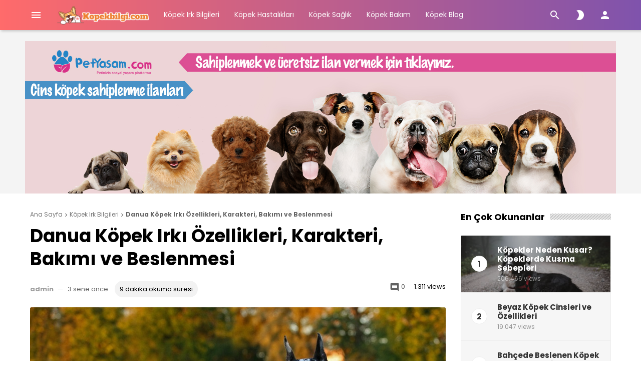

--- FILE ---
content_type: text/html; charset=UTF-8
request_url: https://kopekbilgi.com/danua-kopek-irki-ozellikleri-karakteri-bakimi-ve-beslenmesi/
body_size: 22196
content:
<!doctype html>
<html lang="tr" itemscope itemtype="http://schema.org/WebPage">
<head>
    <meta charset="UTF-8">
    <meta name="viewport" content="width=device-width, initial-scale=1">
    <link rel="profile" href="https://gmpg.org/xfn/11">

	<script type="text/javascript">var ajaxurl = "https://kopekbilgi.com/wp-admin/admin-ajax.php",ap_nonce = "9cf7010ec6",apTemplateUrl = "https://kopekbilgi.com/wp-content/plugins/anspress-question-answer/templates/js-template";apQuestionID = "0";aplang = {"loading":"Y\u00fckleniyor..","sending":"\u0130stek g\u00f6nderiliyor","file_size_error":"Dosya boyutu 0.48 MB&#039;den b\u00fcy\u00fck","attached_max":"\u0130zin verilen maksimum ek say\u0131s\u0131 kadar ekleme yapt\u0131n\u0131z","commented":"yorumland\u0131","comment":"Yorum","cancel":"\u0130ptal","update":"G\u00fcncelle\u015ftir","your_comment":"Yorumunuzu yaz\u0131n...","notifications":"Bildirimler","mark_all_seen":"Hepsini okunmu\u015f olarak i\u015faretle","search":"Ara","no_permission_comments":"\u00dczg\u00fcn\u00fcz, yorumlar\u0131 okumak i\u00e7in yetkiniz yok.","ajax_events":"Are you sure you want to %s?","ajax_error":{"snackbar":{"success":false,"message":"Something went wrong. Please try again."},"modal":["imageUpload"]}};disable_q_suggestion = "";</script><meta name='robots' content='index, follow, max-image-preview:large, max-snippet:-1, max-video-preview:-1' />

	<!-- This site is optimized with the Yoast SEO plugin v21.1 - https://yoast.com/wordpress/plugins/seo/ -->
	<title>Danua Köpek Irkı Özellikleri, Karakteri, Bakımı ve Beslenmesi</title>
	<meta name="description" content="Danua köpek ırkı özellikleri, karakteri, bakımı ve beslenmesi nasıldır? Danua ırkı kaç yıl yaşar? Yazımızdan bakabilirsiniz." />
	<link rel="canonical" href="https://kopekbilgi.com/danua-kopek-irki-ozellikleri-karakteri-bakimi-ve-beslenmesi/" />
	<meta property="og:locale" content="tr_TR" />
	<meta property="og:type" content="article" />
	<meta property="og:title" content="Danua Köpek Irkı Özellikleri, Karakteri, Bakımı ve Beslenmesi" />
	<meta property="og:description" content="Danua köpek ırkı özellikleri, karakteri, bakımı ve beslenmesi nasıldır? Danua ırkı kaç yıl yaşar? Yazımızdan bakabilirsiniz." />
	<meta property="og:url" content="https://kopekbilgi.com/danua-kopek-irki-ozellikleri-karakteri-bakimi-ve-beslenmesi/" />
	<meta property="og:site_name" content="KöpekBilgi" />
	<meta property="article:published_time" content="2022-10-26T15:44:59+00:00" />
	<meta property="article:modified_time" content="2022-10-26T15:45:01+00:00" />
	<meta property="og:image" content="https://kopekbilgi.com/wp-content/uploads/2022/10/Danua-Kopek-Irki-Ozellikleri-Karakteri-Bakimi-ve-Beslenmesi.jpg" />
	<meta property="og:image:width" content="900" />
	<meta property="og:image:height" content="645" />
	<meta property="og:image:type" content="image/jpeg" />
	<meta name="author" content="admin" />
	<meta name="twitter:card" content="summary_large_image" />
	<meta name="twitter:label1" content="Yazan:" />
	<meta name="twitter:data1" content="admin" />
	<meta name="twitter:label2" content="Tahmini okuma süresi" />
	<meta name="twitter:data2" content="7 dakika" />
	<script type="application/ld+json" class="yoast-schema-graph">{"@context":"https://schema.org","@graph":[{"@type":"Article","@id":"https://kopekbilgi.com/danua-kopek-irki-ozellikleri-karakteri-bakimi-ve-beslenmesi/#article","isPartOf":{"@id":"https://kopekbilgi.com/danua-kopek-irki-ozellikleri-karakteri-bakimi-ve-beslenmesi/"},"author":{"name":"admin","@id":"https://kopekbilgi.com/#/schema/person/8eaff693cac1dca37bd4188669f23945"},"headline":"Danua Köpek Irkı Özellikleri, Karakteri, Bakımı ve Beslenmesi","datePublished":"2022-10-26T15:44:59+00:00","dateModified":"2022-10-26T15:45:01+00:00","mainEntityOfPage":{"@id":"https://kopekbilgi.com/danua-kopek-irki-ozellikleri-karakteri-bakimi-ve-beslenmesi/"},"wordCount":1680,"commentCount":0,"publisher":{"@id":"https://kopekbilgi.com/#organization"},"image":{"@id":"https://kopekbilgi.com/danua-kopek-irki-ozellikleri-karakteri-bakimi-ve-beslenmesi/#primaryimage"},"thumbnailUrl":"https://kopekbilgi.com/wp-content/uploads/2022/10/Danua-Kopek-Irki-Ozellikleri-Karakteri-Bakimi-ve-Beslenmesi.jpg","keywords":["Danua","Danua bakımı","Danua beslenmesi","Danua karakteri","Danua özellikleri"],"articleSection":["Köpek Irk Bilgileri","Köpek Irk Renkleri"],"inLanguage":"tr","potentialAction":[{"@type":"CommentAction","name":"Comment","target":["https://kopekbilgi.com/danua-kopek-irki-ozellikleri-karakteri-bakimi-ve-beslenmesi/#respond"]}]},{"@type":"WebPage","@id":"https://kopekbilgi.com/danua-kopek-irki-ozellikleri-karakteri-bakimi-ve-beslenmesi/","url":"https://kopekbilgi.com/danua-kopek-irki-ozellikleri-karakteri-bakimi-ve-beslenmesi/","name":"Danua Köpek Irkı Özellikleri, Karakteri, Bakımı ve Beslenmesi","isPartOf":{"@id":"https://kopekbilgi.com/#website"},"primaryImageOfPage":{"@id":"https://kopekbilgi.com/danua-kopek-irki-ozellikleri-karakteri-bakimi-ve-beslenmesi/#primaryimage"},"image":{"@id":"https://kopekbilgi.com/danua-kopek-irki-ozellikleri-karakteri-bakimi-ve-beslenmesi/#primaryimage"},"thumbnailUrl":"https://kopekbilgi.com/wp-content/uploads/2022/10/Danua-Kopek-Irki-Ozellikleri-Karakteri-Bakimi-ve-Beslenmesi.jpg","datePublished":"2022-10-26T15:44:59+00:00","dateModified":"2022-10-26T15:45:01+00:00","description":"Danua köpek ırkı özellikleri, karakteri, bakımı ve beslenmesi nasıldır? Danua ırkı kaç yıl yaşar? Yazımızdan bakabilirsiniz.","breadcrumb":{"@id":"https://kopekbilgi.com/danua-kopek-irki-ozellikleri-karakteri-bakimi-ve-beslenmesi/#breadcrumb"},"inLanguage":"tr","potentialAction":[{"@type":"ReadAction","target":["https://kopekbilgi.com/danua-kopek-irki-ozellikleri-karakteri-bakimi-ve-beslenmesi/"]}]},{"@type":"ImageObject","inLanguage":"tr","@id":"https://kopekbilgi.com/danua-kopek-irki-ozellikleri-karakteri-bakimi-ve-beslenmesi/#primaryimage","url":"https://kopekbilgi.com/wp-content/uploads/2022/10/Danua-Kopek-Irki-Ozellikleri-Karakteri-Bakimi-ve-Beslenmesi.jpg","contentUrl":"https://kopekbilgi.com/wp-content/uploads/2022/10/Danua-Kopek-Irki-Ozellikleri-Karakteri-Bakimi-ve-Beslenmesi.jpg","width":900,"height":645,"caption":"Danua Köpek Irkı Özellikleri, Karakteri, Bakımı ve Beslenmesi"},{"@type":"BreadcrumbList","@id":"https://kopekbilgi.com/danua-kopek-irki-ozellikleri-karakteri-bakimi-ve-beslenmesi/#breadcrumb","itemListElement":[{"@type":"ListItem","position":1,"name":"Ana sayfa","item":"https://kopekbilgi.com/"},{"@type":"ListItem","position":2,"name":"Danua Köpek Irkı Özellikleri, Karakteri, Bakımı ve Beslenmesi"}]},{"@type":"WebSite","@id":"https://kopekbilgi.com/#website","url":"https://kopekbilgi.com/","name":"KöpekBilgi","description":"Köpekler Hakkında Her Şey!","publisher":{"@id":"https://kopekbilgi.com/#organization"},"potentialAction":[{"@type":"SearchAction","target":{"@type":"EntryPoint","urlTemplate":"https://kopekbilgi.com/?s={search_term_string}"},"query-input":"required name=search_term_string"}],"inLanguage":"tr"},{"@type":"Organization","@id":"https://kopekbilgi.com/#organization","name":"Köpek Bilgi","url":"https://kopekbilgi.com/","logo":{"@type":"ImageObject","inLanguage":"tr","@id":"https://kopekbilgi.com/#/schema/logo/image/","url":"https://kopekbilgi.com/wp-content/uploads/2020/12/cropped-111.png","contentUrl":"https://kopekbilgi.com/wp-content/uploads/2020/12/cropped-111.png","width":381,"height":83,"caption":"Köpek Bilgi"},"image":{"@id":"https://kopekbilgi.com/#/schema/logo/image/"}},{"@type":"Person","@id":"https://kopekbilgi.com/#/schema/person/8eaff693cac1dca37bd4188669f23945","name":"admin","image":{"@type":"ImageObject","inLanguage":"tr","@id":"https://kopekbilgi.com/#/schema/person/image/","url":"https://secure.gravatar.com/avatar/b0d9511371e87c6b3683e0e1572cc4ac?s=96&d=mm&r=g","contentUrl":"https://secure.gravatar.com/avatar/b0d9511371e87c6b3683e0e1572cc4ac?s=96&d=mm&r=g","caption":"admin"},"sameAs":["https://kopekbilgi.com"],"url":"https://kopekbilgi.com/author/kopekbilgi_admin/"}]}</script>
	<!-- / Yoast SEO plugin. -->


<link rel='dns-prefetch' href='//fonts.googleapis.com' />
<link rel="alternate" type="application/rss+xml" title="KöpekBilgi &raquo; beslemesi" href="https://kopekbilgi.com/feed/" />
<link rel="alternate" type="application/rss+xml" title="KöpekBilgi &raquo; yorum beslemesi" href="https://kopekbilgi.com/comments/feed/" />
<link rel="alternate" type="application/rss+xml" title="KöpekBilgi &raquo; Danua Köpek Irkı Özellikleri, Karakteri, Bakımı ve Beslenmesi yorum beslemesi" href="https://kopekbilgi.com/danua-kopek-irki-ozellikleri-karakteri-bakimi-ve-beslenmesi/feed/" />
<script type="text/javascript">
window._wpemojiSettings = {"baseUrl":"https:\/\/s.w.org\/images\/core\/emoji\/14.0.0\/72x72\/","ext":".png","svgUrl":"https:\/\/s.w.org\/images\/core\/emoji\/14.0.0\/svg\/","svgExt":".svg","source":{"concatemoji":"https:\/\/kopekbilgi.com\/wp-includes\/js\/wp-emoji-release.min.js?ver=6.1.9"}};
/*! This file is auto-generated */
!function(e,a,t){var n,r,o,i=a.createElement("canvas"),p=i.getContext&&i.getContext("2d");function s(e,t){var a=String.fromCharCode,e=(p.clearRect(0,0,i.width,i.height),p.fillText(a.apply(this,e),0,0),i.toDataURL());return p.clearRect(0,0,i.width,i.height),p.fillText(a.apply(this,t),0,0),e===i.toDataURL()}function c(e){var t=a.createElement("script");t.src=e,t.defer=t.type="text/javascript",a.getElementsByTagName("head")[0].appendChild(t)}for(o=Array("flag","emoji"),t.supports={everything:!0,everythingExceptFlag:!0},r=0;r<o.length;r++)t.supports[o[r]]=function(e){if(p&&p.fillText)switch(p.textBaseline="top",p.font="600 32px Arial",e){case"flag":return s([127987,65039,8205,9895,65039],[127987,65039,8203,9895,65039])?!1:!s([55356,56826,55356,56819],[55356,56826,8203,55356,56819])&&!s([55356,57332,56128,56423,56128,56418,56128,56421,56128,56430,56128,56423,56128,56447],[55356,57332,8203,56128,56423,8203,56128,56418,8203,56128,56421,8203,56128,56430,8203,56128,56423,8203,56128,56447]);case"emoji":return!s([129777,127995,8205,129778,127999],[129777,127995,8203,129778,127999])}return!1}(o[r]),t.supports.everything=t.supports.everything&&t.supports[o[r]],"flag"!==o[r]&&(t.supports.everythingExceptFlag=t.supports.everythingExceptFlag&&t.supports[o[r]]);t.supports.everythingExceptFlag=t.supports.everythingExceptFlag&&!t.supports.flag,t.DOMReady=!1,t.readyCallback=function(){t.DOMReady=!0},t.supports.everything||(n=function(){t.readyCallback()},a.addEventListener?(a.addEventListener("DOMContentLoaded",n,!1),e.addEventListener("load",n,!1)):(e.attachEvent("onload",n),a.attachEvent("onreadystatechange",function(){"complete"===a.readyState&&t.readyCallback()})),(e=t.source||{}).concatemoji?c(e.concatemoji):e.wpemoji&&e.twemoji&&(c(e.twemoji),c(e.wpemoji)))}(window,document,window._wpemojiSettings);
</script>
<style type="text/css">
img.wp-smiley,
img.emoji {
	display: inline !important;
	border: none !important;
	box-shadow: none !important;
	height: 1em !important;
	width: 1em !important;
	margin: 0 0.07em !important;
	vertical-align: -0.1em !important;
	background: none !important;
	padding: 0 !important;
}
</style>
	<link rel='stylesheet' id='anspress-fonts-css' href='https://kopekbilgi.com/wp-content/plugins/anspress-question-answer/templates/css/fonts.css?ver=4.4.4' type='text/css' media='all' />
<link rel='stylesheet' id='anspress-main-css' href='https://kopekbilgi.com/wp-content/plugins/anspress-question-answer/templates/css/main.css?ver=4.4.4' type='text/css' media='all' />
<style id='anspress-main-inline-css' type='text/css'>

		#anspress .ap-q-cells{
				margin-left: 60px;
		}
		#anspress .ap-a-cells{
				margin-left: 60px;
		}
</style>
<link rel='stylesheet' id='ap-overrides-css' href='https://kopekbilgi.com/wp-content/plugins/anspress-question-answer/templates/css/overrides.css?v=4.4.4&#038;ver=4.4.4' type='text/css' media='all' />
<link rel='stylesheet' id='wp-block-library-css' href='https://kopekbilgi.com/wp-includes/css/dist/block-library/style.min.css?ver=6.1.9' type='text/css' media='all' />
<link rel='stylesheet' id='classic-theme-styles-css' href='https://kopekbilgi.com/wp-includes/css/classic-themes.min.css?ver=1' type='text/css' media='all' />
<style id='global-styles-inline-css' type='text/css'>
body{--wp--preset--color--black: #000000;--wp--preset--color--cyan-bluish-gray: #abb8c3;--wp--preset--color--white: #ffffff;--wp--preset--color--pale-pink: #f78da7;--wp--preset--color--vivid-red: #cf2e2e;--wp--preset--color--luminous-vivid-orange: #ff6900;--wp--preset--color--luminous-vivid-amber: #fcb900;--wp--preset--color--light-green-cyan: #7bdcb5;--wp--preset--color--vivid-green-cyan: #00d084;--wp--preset--color--pale-cyan-blue: #8ed1fc;--wp--preset--color--vivid-cyan-blue: #0693e3;--wp--preset--color--vivid-purple: #9b51e0;--wp--preset--gradient--vivid-cyan-blue-to-vivid-purple: linear-gradient(135deg,rgba(6,147,227,1) 0%,rgb(155,81,224) 100%);--wp--preset--gradient--light-green-cyan-to-vivid-green-cyan: linear-gradient(135deg,rgb(122,220,180) 0%,rgb(0,208,130) 100%);--wp--preset--gradient--luminous-vivid-amber-to-luminous-vivid-orange: linear-gradient(135deg,rgba(252,185,0,1) 0%,rgba(255,105,0,1) 100%);--wp--preset--gradient--luminous-vivid-orange-to-vivid-red: linear-gradient(135deg,rgba(255,105,0,1) 0%,rgb(207,46,46) 100%);--wp--preset--gradient--very-light-gray-to-cyan-bluish-gray: linear-gradient(135deg,rgb(238,238,238) 0%,rgb(169,184,195) 100%);--wp--preset--gradient--cool-to-warm-spectrum: linear-gradient(135deg,rgb(74,234,220) 0%,rgb(151,120,209) 20%,rgb(207,42,186) 40%,rgb(238,44,130) 60%,rgb(251,105,98) 80%,rgb(254,248,76) 100%);--wp--preset--gradient--blush-light-purple: linear-gradient(135deg,rgb(255,206,236) 0%,rgb(152,150,240) 100%);--wp--preset--gradient--blush-bordeaux: linear-gradient(135deg,rgb(254,205,165) 0%,rgb(254,45,45) 50%,rgb(107,0,62) 100%);--wp--preset--gradient--luminous-dusk: linear-gradient(135deg,rgb(255,203,112) 0%,rgb(199,81,192) 50%,rgb(65,88,208) 100%);--wp--preset--gradient--pale-ocean: linear-gradient(135deg,rgb(255,245,203) 0%,rgb(182,227,212) 50%,rgb(51,167,181) 100%);--wp--preset--gradient--electric-grass: linear-gradient(135deg,rgb(202,248,128) 0%,rgb(113,206,126) 100%);--wp--preset--gradient--midnight: linear-gradient(135deg,rgb(2,3,129) 0%,rgb(40,116,252) 100%);--wp--preset--duotone--dark-grayscale: url('#wp-duotone-dark-grayscale');--wp--preset--duotone--grayscale: url('#wp-duotone-grayscale');--wp--preset--duotone--purple-yellow: url('#wp-duotone-purple-yellow');--wp--preset--duotone--blue-red: url('#wp-duotone-blue-red');--wp--preset--duotone--midnight: url('#wp-duotone-midnight');--wp--preset--duotone--magenta-yellow: url('#wp-duotone-magenta-yellow');--wp--preset--duotone--purple-green: url('#wp-duotone-purple-green');--wp--preset--duotone--blue-orange: url('#wp-duotone-blue-orange');--wp--preset--font-size--small: 13px;--wp--preset--font-size--medium: 20px;--wp--preset--font-size--large: 36px;--wp--preset--font-size--x-large: 42px;--wp--preset--spacing--20: 0.44rem;--wp--preset--spacing--30: 0.67rem;--wp--preset--spacing--40: 1rem;--wp--preset--spacing--50: 1.5rem;--wp--preset--spacing--60: 2.25rem;--wp--preset--spacing--70: 3.38rem;--wp--preset--spacing--80: 5.06rem;}:where(.is-layout-flex){gap: 0.5em;}body .is-layout-flow > .alignleft{float: left;margin-inline-start: 0;margin-inline-end: 2em;}body .is-layout-flow > .alignright{float: right;margin-inline-start: 2em;margin-inline-end: 0;}body .is-layout-flow > .aligncenter{margin-left: auto !important;margin-right: auto !important;}body .is-layout-constrained > .alignleft{float: left;margin-inline-start: 0;margin-inline-end: 2em;}body .is-layout-constrained > .alignright{float: right;margin-inline-start: 2em;margin-inline-end: 0;}body .is-layout-constrained > .aligncenter{margin-left: auto !important;margin-right: auto !important;}body .is-layout-constrained > :where(:not(.alignleft):not(.alignright):not(.alignfull)){max-width: var(--wp--style--global--content-size);margin-left: auto !important;margin-right: auto !important;}body .is-layout-constrained > .alignwide{max-width: var(--wp--style--global--wide-size);}body .is-layout-flex{display: flex;}body .is-layout-flex{flex-wrap: wrap;align-items: center;}body .is-layout-flex > *{margin: 0;}:where(.wp-block-columns.is-layout-flex){gap: 2em;}.has-black-color{color: var(--wp--preset--color--black) !important;}.has-cyan-bluish-gray-color{color: var(--wp--preset--color--cyan-bluish-gray) !important;}.has-white-color{color: var(--wp--preset--color--white) !important;}.has-pale-pink-color{color: var(--wp--preset--color--pale-pink) !important;}.has-vivid-red-color{color: var(--wp--preset--color--vivid-red) !important;}.has-luminous-vivid-orange-color{color: var(--wp--preset--color--luminous-vivid-orange) !important;}.has-luminous-vivid-amber-color{color: var(--wp--preset--color--luminous-vivid-amber) !important;}.has-light-green-cyan-color{color: var(--wp--preset--color--light-green-cyan) !important;}.has-vivid-green-cyan-color{color: var(--wp--preset--color--vivid-green-cyan) !important;}.has-pale-cyan-blue-color{color: var(--wp--preset--color--pale-cyan-blue) !important;}.has-vivid-cyan-blue-color{color: var(--wp--preset--color--vivid-cyan-blue) !important;}.has-vivid-purple-color{color: var(--wp--preset--color--vivid-purple) !important;}.has-black-background-color{background-color: var(--wp--preset--color--black) !important;}.has-cyan-bluish-gray-background-color{background-color: var(--wp--preset--color--cyan-bluish-gray) !important;}.has-white-background-color{background-color: var(--wp--preset--color--white) !important;}.has-pale-pink-background-color{background-color: var(--wp--preset--color--pale-pink) !important;}.has-vivid-red-background-color{background-color: var(--wp--preset--color--vivid-red) !important;}.has-luminous-vivid-orange-background-color{background-color: var(--wp--preset--color--luminous-vivid-orange) !important;}.has-luminous-vivid-amber-background-color{background-color: var(--wp--preset--color--luminous-vivid-amber) !important;}.has-light-green-cyan-background-color{background-color: var(--wp--preset--color--light-green-cyan) !important;}.has-vivid-green-cyan-background-color{background-color: var(--wp--preset--color--vivid-green-cyan) !important;}.has-pale-cyan-blue-background-color{background-color: var(--wp--preset--color--pale-cyan-blue) !important;}.has-vivid-cyan-blue-background-color{background-color: var(--wp--preset--color--vivid-cyan-blue) !important;}.has-vivid-purple-background-color{background-color: var(--wp--preset--color--vivid-purple) !important;}.has-black-border-color{border-color: var(--wp--preset--color--black) !important;}.has-cyan-bluish-gray-border-color{border-color: var(--wp--preset--color--cyan-bluish-gray) !important;}.has-white-border-color{border-color: var(--wp--preset--color--white) !important;}.has-pale-pink-border-color{border-color: var(--wp--preset--color--pale-pink) !important;}.has-vivid-red-border-color{border-color: var(--wp--preset--color--vivid-red) !important;}.has-luminous-vivid-orange-border-color{border-color: var(--wp--preset--color--luminous-vivid-orange) !important;}.has-luminous-vivid-amber-border-color{border-color: var(--wp--preset--color--luminous-vivid-amber) !important;}.has-light-green-cyan-border-color{border-color: var(--wp--preset--color--light-green-cyan) !important;}.has-vivid-green-cyan-border-color{border-color: var(--wp--preset--color--vivid-green-cyan) !important;}.has-pale-cyan-blue-border-color{border-color: var(--wp--preset--color--pale-cyan-blue) !important;}.has-vivid-cyan-blue-border-color{border-color: var(--wp--preset--color--vivid-cyan-blue) !important;}.has-vivid-purple-border-color{border-color: var(--wp--preset--color--vivid-purple) !important;}.has-vivid-cyan-blue-to-vivid-purple-gradient-background{background: var(--wp--preset--gradient--vivid-cyan-blue-to-vivid-purple) !important;}.has-light-green-cyan-to-vivid-green-cyan-gradient-background{background: var(--wp--preset--gradient--light-green-cyan-to-vivid-green-cyan) !important;}.has-luminous-vivid-amber-to-luminous-vivid-orange-gradient-background{background: var(--wp--preset--gradient--luminous-vivid-amber-to-luminous-vivid-orange) !important;}.has-luminous-vivid-orange-to-vivid-red-gradient-background{background: var(--wp--preset--gradient--luminous-vivid-orange-to-vivid-red) !important;}.has-very-light-gray-to-cyan-bluish-gray-gradient-background{background: var(--wp--preset--gradient--very-light-gray-to-cyan-bluish-gray) !important;}.has-cool-to-warm-spectrum-gradient-background{background: var(--wp--preset--gradient--cool-to-warm-spectrum) !important;}.has-blush-light-purple-gradient-background{background: var(--wp--preset--gradient--blush-light-purple) !important;}.has-blush-bordeaux-gradient-background{background: var(--wp--preset--gradient--blush-bordeaux) !important;}.has-luminous-dusk-gradient-background{background: var(--wp--preset--gradient--luminous-dusk) !important;}.has-pale-ocean-gradient-background{background: var(--wp--preset--gradient--pale-ocean) !important;}.has-electric-grass-gradient-background{background: var(--wp--preset--gradient--electric-grass) !important;}.has-midnight-gradient-background{background: var(--wp--preset--gradient--midnight) !important;}.has-small-font-size{font-size: var(--wp--preset--font-size--small) !important;}.has-medium-font-size{font-size: var(--wp--preset--font-size--medium) !important;}.has-large-font-size{font-size: var(--wp--preset--font-size--large) !important;}.has-x-large-font-size{font-size: var(--wp--preset--font-size--x-large) !important;}
.wp-block-navigation a:where(:not(.wp-element-button)){color: inherit;}
:where(.wp-block-columns.is-layout-flex){gap: 2em;}
.wp-block-pullquote{font-size: 1.5em;line-height: 1.6;}
</style>
<link rel='stylesheet' id='contact-form-7-css' href='https://kopekbilgi.com/wp-content/plugins/contact-form-7/includes/css/styles.css?ver=5.7.7' type='text/css' media='all' />
<link rel='stylesheet' id='wdv-mailchimp-ajax-css' href='https://kopekbilgi.com/wp-content/plugins/wdv-mailchimp-ajax/public/css/wdv-mailchimp-ajax-public.css?ver=2.1.0' type='text/css' media='all' />
<link rel='stylesheet' id='wp-story-main-css' href='https://kopekbilgi.com/wp-content/plugins/wp-story/dist/wp-story.css?ver=2.1.2' type='text/css' media='all' />
<link rel='stylesheet' id='ideabox-style-css' href='https://kopekbilgi.com/wp-content/themes/ideabox/style.css?ver=2.2.0' type='text/css' media='all' />
<link rel='stylesheet' id='prism-js-css' href='https://kopekbilgi.com/wp-content/themes/ideabox/assets/css/prism.min.css?ver=2.2.0' type='text/css' media='all' />
<link rel='stylesheet' id='tooltip-css' href='https://kopekbilgi.com/wp-content/themes/ideabox/assets/css/tooltip.css?ver=2.2.0' type='text/css' media='all' />
<link rel='stylesheet' id='microtip-css' href='https://kopekbilgi.com/wp-content/themes/ideabox/assets/css/microtip.min.css?ver=2.2.0' type='text/css' media='all' />
<link rel='stylesheet' id='owl-carousel-css' href='https://kopekbilgi.com/wp-content/themes/ideabox/assets/css/owl.carousel.min.css?ver=2.2.0' type='text/css' media='all' />
<link rel='stylesheet' id='scrollbar-css' href='https://kopekbilgi.com/wp-content/themes/ideabox/assets/css/scrollbar.min.css?ver=2.2.0' type='text/css' media='all' />
<link rel='stylesheet' id='fontawesome-5-css' href='https://kopekbilgi.com/wp-content/themes/ideabox/assets/css/fontawesome.min.css?ver=2.2.0' type='text/css' media='all' />
<link rel='stylesheet' id='fontawesome-5-brands-css' href='https://kopekbilgi.com/wp-content/themes/ideabox/assets/css/brands.min.css?ver=2.2.0' type='text/css' media='all' />
<link rel='stylesheet' id='ideabox-main-css' href='https://kopekbilgi.com/wp-content/themes/ideabox/assets/css/main.css?ver=2.2.0' type='text/css' media='all' />
<style id='ideabox-main-inline-css' type='text/css'>
 .main-content{line-height:1.8}.ib-author-bio .bio-social-links svg path{fill:#ed6863}.go-top, .stories.carousel::-webkit-scrollbar-thumb, .main-highlight .post-format-icon, .header, .error-code{background:#ff6b6b;background:-webkit-linear-gradient(to right, #ff6b6b,#7f53ac);background:linear-gradient(to right, #ff6b6b,#7f53ac)}.ajax-results .results article .wrapper:hover, .author-item .author-info a:hover h4, .author-box .author-name a:hover, .ideabox-mega-menu article:hover .title-link, .ideabox-newsletter button, .post-edit-link, .woocommerce-active div.product p.price, .woocommerce-active div.product span.price, .woocommerce-active #respond input#submit.alt, .woocommerce-active a.button.alt, .woocommerce-active button.button.alt.disabled, .woocommerce-active button.button.alt, .woocommerce-active input.button.alt, .woocommerce-active div.product .woocommerce-tabs ul.tabs li a, .ib-mini-cart .total .amount, .woocommerce-active button.button, .woocommerce-active a.button, .woocommerce-active button.button.alt, .woocommerce-active #respond input#submit, .widget-carousel .owl-nav button:hover i, .ib-author-bio .bio-social-links li a, .hidden-comments a, .single-meta-stats a:hover, .feed-comments a:hover, .feed-comments a:hover i, .comment-stat:hover i, .timeline-post-content ul li a:hover, .tags-links a:hover, .sidebar-menu > li.current-menu-item a > i, .sidebar-menu > li.active > a > i, .sidebar-menu .sub-menu li.current-menu-item > a, .timeline-right a:hover, .widget.widget_tag_cloud .tagcloud a:hover, .widget.widget_product_tag_cloud .tagcloud a:hover, .sidebar-buttons.active, .w-video-icon, .w-carousel-post a:hover, .w-post-list > li > a:hover .w-post-title, .comment-item a.author-name:hover, blockquote::before, .article-emoticons li span.voted, .favorite-button, .breadcrumb ul li a:hover, .article-meta-info .author-name:hover, .author-item:hover .author-name, .extra-post-box:hover a, .post-list-item .read-more:hover, .timeline-post-info .author:hover{color:#ed6863}.ideabox-mega-menu article .cat-list a, .ideabox-newsletter button:hover, .woocommerce-active #respond input#submit.alt:hover, .woocommerce-active a.button.alt:hover, .woocommerce-active button.button.alt.disabled:hover, .woocommerce-active button.button.alt:hover, .woocommerce-active input.button.alt:hover, .woocommerce-active div.product .woocommerce-tabs ul.tabs li a:hover, .woocommerce-active div.product .woocommerce-tabs ul.tabs li.active a, .ib-spinner-group .btn-spinner:hover, .woocommerce-active #respond input#submit:hover, .select2-container--default li.select2-results__option--highlighted[aria-selected], .select2-container--default li.select2-results__option--highlighted[data-selected], .cart-button-count, .woocommerce-active button.button:hover, .woocommerce-active a.button:hover, .woocommerce-active button.button.alt:hover, .button:hover, .ib-author-bio .bio-social-links li a:hover, .hidden-comments a:hover, .tags-links a:hover:before, .post-edit-link:hover, #bbpress-forums li.bbp-header, .post-box .post-categories a, .highlight-carousel .owl-dots .owl-dot.active span, .timeline-category, input[type="submit"], .post-password-form input[type="submit"], .search-form .search-submit, .woocommerce-product-search button[type="submit"], .woocommerce-active .widget_price_filter .ui-slider .ui-slider-handle, .woocommerce-active .widget_price_filter .ui-slider .ui-slider-range, .comment-form-cookies-consent input[type="checkbox"]:checked + label:before, .md-checkbox input[type="checkbox"]:checked + label:before, .frm-button, .w-carousel-post .owl-dots .owl-dot.active, .page-numbers.current, .woocommerce-pagination ul.page-numbers .page-numbers.current, .post-page-numbers.current{background-color:#ed6863}.ideabox-newsletter button, .woocommerce-active div.product .woocommerce-tabs ul.tabs li a, .ib-spinner-group .btn-spinner:hover, .woocommerce-active button.button.alt, .woocommerce-active button.button.alt.disabled, .woocommerce-active button.button, .woocommerce-active a.button, .woocommerce-active #respond input#submit, .button:hover, .ib-author-bio .bio-social-links li a:hover, .ib-author-bio .bio-social-links li a, .hidden-comments a, .timeline-post-content ul li a:hover, .tags-links a:hover, .ib-spinner .spinner, .post-edit-link, textarea:active, textarea:focus, textarea:hover, input:active, input:focus, input:hover, .widget.widget_tag_cloud .tagcloud a:hover, .widget.widget_product_tag_cloud .tagcloud a:hover, .add-to-favorite{border-color:#ed6863}div.wpcf7 .ajax-loader{border:2px solid#ed6863}blockquote{border-left-color:#ed6863 !important}a{color:#e560bd}a:hover{color:#0072ff}.ib-footer{background-color:#1f2024}.footer-top::after{background-image:url()}.footer-bottom{background-color:#161619}
</style>
<link rel='stylesheet' id='ideabox-responsive-css' href='https://kopekbilgi.com/wp-content/themes/ideabox/assets/css/responsive.css?ver=2.2.0' type='text/css' media='all' />
<link crossorigin="anonymous" rel='stylesheet' id='csf-google-web-fonts-css' href='//fonts.googleapis.com/css?family=Poppins:400,700%7CRoboto:400&#038;display=swap&#038;subset=latin-ext' type='text/css' media='all' />
<script type='text/javascript' src='https://kopekbilgi.com/wp-includes/js/jquery/jquery.min.js?ver=3.6.1' id='jquery-core-js'></script>
<script type='text/javascript' src='https://kopekbilgi.com/wp-includes/js/jquery/jquery-migrate.min.js?ver=3.3.2' id='jquery-migrate-js'></script>
<script type='text/javascript' id='ideabox-core-js-extra'>
/* <![CDATA[ */
var ideabox_core_object = {"ajax_url":"https:\/\/kopekbilgi.com\/wp-admin\/admin-ajax.php","nonce":"fb754efda1","spinner":"<div class=\"ib-spinner active\"><div class=\"spinner\"><div class=\"circle left\"><\/div><div class=\"circle right\"><\/div><\/div><\/div>"};
/* ]]> */
</script>
<script type='text/javascript' src='https://kopekbilgi.com/wp-content/plugins/ideabox-core/assets/js/ideabox-core.js?ver=2.2.0' id='ideabox-core-js'></script>
<script type='text/javascript' id='wdv-mailchimp-ajax-js-extra'>
/* <![CDATA[ */
var wdvmailchimpmyajax = {"url":"https:\/\/kopekbilgi.com\/wp-admin\/admin-ajax.php"};
/* ]]> */
</script>
<script type='text/javascript' src='https://kopekbilgi.com/wp-content/plugins/wdv-mailchimp-ajax/public/js/wdv-mailchimp-ajax-public.js?ver=2.1.0' id='wdv-mailchimp-ajax-js'></script>
<script type='text/javascript' src='https://kopekbilgi.com/wp-content/plugins/wp-story/public/js/jquery.nicescroll.min.js?ver=2.1.2' id='jquery-nicescroll-js'></script>
<script type='text/javascript' id='wp-story-js-extra'>
/* <![CDATA[ */
var wpStoryObject = {"homeUrl":"https:\/\/kopekbilgi.com\/","lang":{"unmute":"Susturmak i\u00e7in dokunun","keyboardTip":"Sonraki i\u00e7in bo\u015fluk tu\u015funa bas\u0131n","visitLink":"Linke git","time":{"ago":"\u00f6nce","hour":"hour ago","hours":"hours ago","minute":"minute ago","minutes":"minutes ago","fromnow":"\u015fuandan itibaren","seconds":"seconds ago","yesterday":"d\u00fcn","tomorrow":"yar\u0131n","days":"days ago"}}};
/* ]]> */
</script>
<script type='text/javascript' src='https://kopekbilgi.com/wp-content/plugins/wp-story/dist/wp-story.js?ver=2.1.2' id='wp-story-js'></script>
<link rel="https://api.w.org/" href="https://kopekbilgi.com/wp-json/" /><link rel="alternate" type="application/json" href="https://kopekbilgi.com/wp-json/wp/v2/posts/3616" /><link rel="EditURI" type="application/rsd+xml" title="RSD" href="https://kopekbilgi.com/xmlrpc.php?rsd" />
<link rel="wlwmanifest" type="application/wlwmanifest+xml" href="https://kopekbilgi.com/wp-includes/wlwmanifest.xml" />
<meta name="generator" content="WordPress 6.1.9" />
<link rel='shortlink' href='https://kopekbilgi.com/?p=3616' />
<link rel="alternate" type="application/json+oembed" href="https://kopekbilgi.com/wp-json/oembed/1.0/embed?url=https%3A%2F%2Fkopekbilgi.com%2Fdanua-kopek-irki-ozellikleri-karakteri-bakimi-ve-beslenmesi%2F" />
<link rel="alternate" type="text/xml+oembed" href="https://kopekbilgi.com/wp-json/oembed/1.0/embed?url=https%3A%2F%2Fkopekbilgi.com%2Fdanua-kopek-irki-ozellikleri-karakteri-bakimi-ve-beslenmesi%2F&#038;format=xml" />
<meta name="google-site-verification" content="l-PhV3_Fw5O_TGO6eh0cksrzEUu-HcUWyDaBtGZf_bQ" /><meta name="theme-color" content="#647dee"><link rel="amphtml" href="https://kopekbilgi.com/danua-kopek-irki-ozellikleri-karakteri-bakimi-ve-beslenmesi/amp/"><style type="text/css">body{font-family:"Poppins";font-weight:normal;font-size:15px;}.header-navigation li a,.header-navigation li button,.sidebar-menu li a{font-family:"Poppins";font-weight:normal;font-size:14px;}.entry-content{font-family:"Roboto";color:#494949;font-weight:normal;font-size:17px;}.entry-content h1,.entry-content h2,.entry-content h3,.entry-content h4,.entry-content h5,.entry-content h6{font-family:"Poppins";color:#222222;font-weight:700;}</style><link rel="icon" href="https://kopekbilgi.com/wp-content/uploads/2020/12/cropped-ffff-32x32.png" sizes="32x32" />
<link rel="icon" href="https://kopekbilgi.com/wp-content/uploads/2020/12/cropped-ffff-192x192.png" sizes="192x192" />
<link rel="apple-touch-icon" href="https://kopekbilgi.com/wp-content/uploads/2020/12/cropped-ffff-180x180.png" />
<meta name="msapplication-TileImage" content="https://kopekbilgi.com/wp-content/uploads/2020/12/cropped-ffff-270x270.png" />
</head>

<body class="post-template-default single single-post postid-3616 single-format-standard wp-custom-logo sidebar-right with-sidebar sticky-header sticky-wrapper single-width-adbox50 centered-header hidden-mobile-sidebar">
<svg xmlns="http://www.w3.org/2000/svg" viewBox="0 0 0 0" width="0" height="0" focusable="false" role="none" style="visibility: hidden; position: absolute; left: -9999px; overflow: hidden;" ><defs><filter id="wp-duotone-dark-grayscale"><feColorMatrix color-interpolation-filters="sRGB" type="matrix" values=" .299 .587 .114 0 0 .299 .587 .114 0 0 .299 .587 .114 0 0 .299 .587 .114 0 0 " /><feComponentTransfer color-interpolation-filters="sRGB" ><feFuncR type="table" tableValues="0 0.49803921568627" /><feFuncG type="table" tableValues="0 0.49803921568627" /><feFuncB type="table" tableValues="0 0.49803921568627" /><feFuncA type="table" tableValues="1 1" /></feComponentTransfer><feComposite in2="SourceGraphic" operator="in" /></filter></defs></svg><svg xmlns="http://www.w3.org/2000/svg" viewBox="0 0 0 0" width="0" height="0" focusable="false" role="none" style="visibility: hidden; position: absolute; left: -9999px; overflow: hidden;" ><defs><filter id="wp-duotone-grayscale"><feColorMatrix color-interpolation-filters="sRGB" type="matrix" values=" .299 .587 .114 0 0 .299 .587 .114 0 0 .299 .587 .114 0 0 .299 .587 .114 0 0 " /><feComponentTransfer color-interpolation-filters="sRGB" ><feFuncR type="table" tableValues="0 1" /><feFuncG type="table" tableValues="0 1" /><feFuncB type="table" tableValues="0 1" /><feFuncA type="table" tableValues="1 1" /></feComponentTransfer><feComposite in2="SourceGraphic" operator="in" /></filter></defs></svg><svg xmlns="http://www.w3.org/2000/svg" viewBox="0 0 0 0" width="0" height="0" focusable="false" role="none" style="visibility: hidden; position: absolute; left: -9999px; overflow: hidden;" ><defs><filter id="wp-duotone-purple-yellow"><feColorMatrix color-interpolation-filters="sRGB" type="matrix" values=" .299 .587 .114 0 0 .299 .587 .114 0 0 .299 .587 .114 0 0 .299 .587 .114 0 0 " /><feComponentTransfer color-interpolation-filters="sRGB" ><feFuncR type="table" tableValues="0.54901960784314 0.98823529411765" /><feFuncG type="table" tableValues="0 1" /><feFuncB type="table" tableValues="0.71764705882353 0.25490196078431" /><feFuncA type="table" tableValues="1 1" /></feComponentTransfer><feComposite in2="SourceGraphic" operator="in" /></filter></defs></svg><svg xmlns="http://www.w3.org/2000/svg" viewBox="0 0 0 0" width="0" height="0" focusable="false" role="none" style="visibility: hidden; position: absolute; left: -9999px; overflow: hidden;" ><defs><filter id="wp-duotone-blue-red"><feColorMatrix color-interpolation-filters="sRGB" type="matrix" values=" .299 .587 .114 0 0 .299 .587 .114 0 0 .299 .587 .114 0 0 .299 .587 .114 0 0 " /><feComponentTransfer color-interpolation-filters="sRGB" ><feFuncR type="table" tableValues="0 1" /><feFuncG type="table" tableValues="0 0.27843137254902" /><feFuncB type="table" tableValues="0.5921568627451 0.27843137254902" /><feFuncA type="table" tableValues="1 1" /></feComponentTransfer><feComposite in2="SourceGraphic" operator="in" /></filter></defs></svg><svg xmlns="http://www.w3.org/2000/svg" viewBox="0 0 0 0" width="0" height="0" focusable="false" role="none" style="visibility: hidden; position: absolute; left: -9999px; overflow: hidden;" ><defs><filter id="wp-duotone-midnight"><feColorMatrix color-interpolation-filters="sRGB" type="matrix" values=" .299 .587 .114 0 0 .299 .587 .114 0 0 .299 .587 .114 0 0 .299 .587 .114 0 0 " /><feComponentTransfer color-interpolation-filters="sRGB" ><feFuncR type="table" tableValues="0 0" /><feFuncG type="table" tableValues="0 0.64705882352941" /><feFuncB type="table" tableValues="0 1" /><feFuncA type="table" tableValues="1 1" /></feComponentTransfer><feComposite in2="SourceGraphic" operator="in" /></filter></defs></svg><svg xmlns="http://www.w3.org/2000/svg" viewBox="0 0 0 0" width="0" height="0" focusable="false" role="none" style="visibility: hidden; position: absolute; left: -9999px; overflow: hidden;" ><defs><filter id="wp-duotone-magenta-yellow"><feColorMatrix color-interpolation-filters="sRGB" type="matrix" values=" .299 .587 .114 0 0 .299 .587 .114 0 0 .299 .587 .114 0 0 .299 .587 .114 0 0 " /><feComponentTransfer color-interpolation-filters="sRGB" ><feFuncR type="table" tableValues="0.78039215686275 1" /><feFuncG type="table" tableValues="0 0.94901960784314" /><feFuncB type="table" tableValues="0.35294117647059 0.47058823529412" /><feFuncA type="table" tableValues="1 1" /></feComponentTransfer><feComposite in2="SourceGraphic" operator="in" /></filter></defs></svg><svg xmlns="http://www.w3.org/2000/svg" viewBox="0 0 0 0" width="0" height="0" focusable="false" role="none" style="visibility: hidden; position: absolute; left: -9999px; overflow: hidden;" ><defs><filter id="wp-duotone-purple-green"><feColorMatrix color-interpolation-filters="sRGB" type="matrix" values=" .299 .587 .114 0 0 .299 .587 .114 0 0 .299 .587 .114 0 0 .299 .587 .114 0 0 " /><feComponentTransfer color-interpolation-filters="sRGB" ><feFuncR type="table" tableValues="0.65098039215686 0.40392156862745" /><feFuncG type="table" tableValues="0 1" /><feFuncB type="table" tableValues="0.44705882352941 0.4" /><feFuncA type="table" tableValues="1 1" /></feComponentTransfer><feComposite in2="SourceGraphic" operator="in" /></filter></defs></svg><svg xmlns="http://www.w3.org/2000/svg" viewBox="0 0 0 0" width="0" height="0" focusable="false" role="none" style="visibility: hidden; position: absolute; left: -9999px; overflow: hidden;" ><defs><filter id="wp-duotone-blue-orange"><feColorMatrix color-interpolation-filters="sRGB" type="matrix" values=" .299 .587 .114 0 0 .299 .587 .114 0 0 .299 .587 .114 0 0 .299 .587 .114 0 0 " /><feComponentTransfer color-interpolation-filters="sRGB" ><feFuncR type="table" tableValues="0.098039215686275 1" /><feFuncG type="table" tableValues="0 0.66274509803922" /><feFuncB type="table" tableValues="0.84705882352941 0.41960784313725" /><feFuncA type="table" tableValues="1 1" /></feComponentTransfer><feComposite in2="SourceGraphic" operator="in" /></filter></defs></svg><div id="page" class="site">
    <header class="header">
        <div class="header-inner">
            <div class="header-wrapper">
				<button type="button" class="toggle-sidebar ib-flex ib-align-center">
	<i class="material-icons material-button">&#xe5d2;</i>
</button><div class="logo-box">
	<a href="https://kopekbilgi.com/" class="custom-logo-link" rel="home"><img width="381" height="83" src="https://kopekbilgi.com/wp-content/uploads/2020/12/cropped-111.png" class="custom-logo" alt="KöpekBilgi" decoding="async" srcset="https://kopekbilgi.com/wp-content/uploads/2020/12/cropped-111.png 381w, https://kopekbilgi.com/wp-content/uploads/2020/12/cropped-111-300x65.png 300w, https://kopekbilgi.com/wp-content/uploads/2020/12/cropped-111-260x57.png 260w" sizes="(max-width: 381px) 100vw, 381px" /></a><p class="site-title"><a href="https://kopekbilgi.com/" rel="home">KöpekBilgi</a></p></div><div class="header-menu"><ul id="menu-anasayfa" class="header-navigation"><li id="menu-item-1968" class="menu-item menu-item-type-taxonomy menu-item-object-category current-post-ancestor current-menu-parent current-post-parent menu-item-1968"><a href="https://kopekbilgi.com/kategori/kopek-irk-bilgileri/" class="material-button">Köpek Irk Bilgileri</a></li>
<li id="menu-item-109" class="menu-item menu-item-type-taxonomy menu-item-object-category menu-item-109"><a href="https://kopekbilgi.com/kategori/kopek-hastaliklari/" class="material-button">Köpek Hastalıkları</a></li>
<li id="menu-item-110" class="menu-item menu-item-type-taxonomy menu-item-object-category menu-item-110"><a href="https://kopekbilgi.com/kategori/kopek-saglik/" class="material-button">Köpek Sağlık</a></li>
<li id="menu-item-108" class="menu-item menu-item-type-taxonomy menu-item-object-category menu-item-108"><a href="https://kopekbilgi.com/kategori/kopek-bakim/" class="material-button">Köpek Bakım</a></li>
<li id="menu-item-113" class="menu-item menu-item-type-taxonomy menu-item-object-category menu-item-113"><a href="https://kopekbilgi.com/kategori/kopek-blog/" class="material-button">Köpek Blog</a></li>
</ul></div>
				                    <div class="header-right with-seperator">
                        <ul class="header-navigation">
							<li class="header-search-wrapper">
    <button type="button" class="header-button search-toggle">
        <i class="material-icons">&#xE8B6;</i>
    </button>
</li>
<li class="header-dark-mode-wrapper">
	<button type="button" class="header-button dark-mode-switcher">
		<i class="material-icons material-button">&#xe3a7;</i>
	</button>
</li>
    <li class="account-dd">
        <button type="button" class="header-button submenu-toggle account-avatar">
            <span class="inner-avatar"><i class="material-icons material-button"">&#xE7FD;</i></span>
        </button>
        <div class="sub-menu">
            <ul>
	                            <li>
                    <button class="link-button" type="button" data-modal="loginModal">
                        <span>Giriş Yap</span>
                    </button>
                </li>
								            </ul>
        </div>
    </li>
                        </ul>
                    </div>
				
				<div class="search-bar">
	<form class="ib-search-form" action="https://kopekbilgi.com/">
		<div class="search-input-wrapper">
			<input type="search" name="s" placeholder="Bir şeyler arayın..." class="ib-search-input" value="">
			<button type="submit" class="ib-search-submit">
				<i class="material-icons">&#xE5C8;</i>
			</button>
					</div>
		<button type="button" class="search-close search-toggle">
			<i class="material-icons">&#xe5cd;</i>
		</button>
	</form>
</div>            </div>
        </div>
    </header>

	<div class="sidebar">
    <div class="sidebar-wrapper ib-scroll">
        <div class="sidebar-logo">
            <a href="https://kopekbilgi.com/" rel="home">
				<img width="438" height="347" src="https://kopekbilgi.com/wp-content/uploads/2020/12/logo1.png" class="attachment-full size-full" alt="" decoding="async" loading="lazy" srcset="https://kopekbilgi.com/wp-content/uploads/2020/12/logo1.png 438w, https://kopekbilgi.com/wp-content/uploads/2020/12/logo1-300x238.png 300w, https://kopekbilgi.com/wp-content/uploads/2020/12/logo1-260x206.png 260w" sizes="(max-width: 438px) 100vw, 438px" />            </a>
            <button type="button" class="sidebar-toggle-button">
                <i class="material-icons">&#xe5cd;</i>
            </button>
			                <div class="sidebar-actions">
					                        <button type="button" class="dark-mode-switcher">
                            <i class="material-icons">&#xe3a7;</i>
                            <span class="title">Karanlık Mod</span>
                        </button>
										                        <button type="button" class="search-toggle">
                            <i class="material-icons">&#xE8B6;</i>
                            <span class="title">Arama</span>
                        </button>
					                </div>
			        </div>

		<ul id="menu-anasayfa-1" class="sidebar-menu"><li class="menu-item menu-item-type-taxonomy menu-item-object-category current-post-ancestor current-menu-parent current-post-parent menu-item-1968"><a href="https://kopekbilgi.com/kategori/kopek-irk-bilgileri/" class="material-button">Köpek Irk Bilgileri</a></li>
<li class="menu-item menu-item-type-taxonomy menu-item-object-category menu-item-109"><a href="https://kopekbilgi.com/kategori/kopek-hastaliklari/" class="material-button">Köpek Hastalıkları</a></li>
<li class="menu-item menu-item-type-taxonomy menu-item-object-category menu-item-110"><a href="https://kopekbilgi.com/kategori/kopek-saglik/" class="material-button">Köpek Sağlık</a></li>
<li class="menu-item menu-item-type-taxonomy menu-item-object-category menu-item-108"><a href="https://kopekbilgi.com/kategori/kopek-bakim/" class="material-button">Köpek Bakım</a></li>
<li class="menu-item menu-item-type-taxonomy menu-item-object-category menu-item-113"><a href="https://kopekbilgi.com/kategori/kopek-blog/" class="material-button">Köpek Blog</a></li>
</ul>    </div>
</div>
    <div id="content" class="site-content">

		        <div class="extra-posts no-pad">
            <div class="extra-post-wrapper no-pad">
				<p> <a href="https://petyasam.com/tur/kopek/" target="_blank"><img src="https://kopekbilgi.com/wp-content/uploads/2021/05/yavrukopeksahiplenme.jpg"></a></p>
            </div>
        </div>
    <div id="primary" class="content-area">
        <main id="main" class="site-main main-container">
			                <section class="sub-highlight"></section>
			            <section class="main-content sidebar-right">
                <div class="main-content-wrapper">
                    <div class="content-body">
                        <div class="single-posts-wrapper">
                            <div class="first-post">
								<article id="post-3616" class="article-wrapper single-post post-3616 post type-post status-publish format-standard has-post-thumbnail hentry category-kopek-irk-bilgileri category-kopek-irk-renkleri tag-danua tag-danua-bakimi tag-danua-beslenmesi tag-danua-karakteri tag-danua-ozellikleri" itemscope itemtype="http://schema.org/NewsArticle">
    <meta itemprop="mainEntityOfPage" content="https://kopekbilgi.com/danua-kopek-irki-ozellikleri-karakteri-bakimi-ve-beslenmesi/">
    <meta itemprop="isFamilyFriendly" content="TRUE">
    <meta itemprop="articleSection" content="Köpek Irk Bilgileri">
    <meta itemprop="inLanguage" content="tr_TR">
    <meta itemprop="genre" content="news">
	    <header class="entry-header article-header">
		<div class="breadcrumb" itemscope itemtype="http://schema.org/BreadcrumbList"><ul><li itemprop="itemListElement" itemscope itemtype="http://schema.org/ListItem"><a class="breadcrumbs__link" href="https://kopekbilgi.com/" itemprop="item"><span itemprop="name">Ana Sayfa</span></a><i class="material-icons">&#xE315;</i><meta itemprop="position" content="1" /></li><li itemprop="itemListElement" itemscope itemtype="http://schema.org/ListItem"><a class="breadcrumbs__link" href="https://kopekbilgi.com/kategori/kopek-irk-bilgileri/" itemprop="item"><span itemprop="name">Köpek Irk Bilgileri</span></a><i class="material-icons">&#xE315;</i><meta itemprop="position" content="2" /></li><li><span class="breadcrumbs__current">Danua Köpek Irkı Özellikleri, Karakteri, Bakımı ve Beslenmesi</span></li></ul></div>
		            <div class="article-header-title">
				<h1 class="article-title" itemprop="headline">Danua Köpek Irkı Özellikleri, Karakteri, Bakımı ve Beslenmesi</h1>            </div>

            <div class="article-meta-info ib-flex ib-flex-wrap ib-justify-between">
						<div class="meta-first-line">
			<span itemprop="publisher" itemscope itemtype="https://schema.org/Organization"><meta itemprop="name" content="KöpekBilgi"><span itemprop="logo" itemscope itemtype="https://schema.org/ImageObject"><meta itemprop="url" content="https://kopekbilgi.com/wp-content/uploads/2020/12/cropped-111.png"><meta itemprop="width" content="381"><meta itemprop="height" content="83"></span></span><span class="byline"><span class="author vcard" itemprop="author" itemscope itemtype="http://schema.org/Person"><a class="author-name url fn n" itemprop="name" rel="nofollow" href="https://kopekbilgi.com/author/kopekbilgi_admin/">admin</a></span></span>			<span class="meta-divider">—</span>
			<meta itemprop="dateModified" content="2022-10-26T15:45:01+00:00"><meta itemprop="dateCreated" content="2022-10-26T15:44:59+00:00"><time class="post-meta-date posted-on article-post-date" itemprop="datePublished" datetime="2022-10-26T15:44:59+00:00">3 sene önce</time>					<span class="article-reading-time">9 dakika okuma süresi</span>
				</div>
		<div class="single-meta-stats">
							<a class="comment-stat" href="https://kopekbilgi.com/?ib_comment_redirect=3616" data-ib-scroll="#comments-3616">
					<i class="material-icons">&#xe0b9;</i>
					<span>0</span></a>
			
							<span class="view-stat">1.311 views</span>
						<button data-id="3616" class="add-to-favorite favorite-button-mobile login-check not-added"><i class="material-icons" data-outline="&#xe867;" data-filled="&#xe866;">&#xe867;</i><span>Favorilere ekle</span></button>		</div>
		            </div>
		    </header>

	<div class="single-thumbnail"><figure class="post-content-image" itemprop="image" itemscope itemtype="https://schema.org/ImageObject"><img width="900" height="645" src="https://kopekbilgi.com/wp-content/uploads/2022/10/Danua-Kopek-Irki-Ozellikleri-Karakteri-Bakimi-ve-Beslenmesi.jpg" class="attachment-full size-full wp-post-image" alt="Danua Köpek Irkı Özellikleri, Karakteri, Bakımı ve Beslenmesi" decoding="async" srcset="https://kopekbilgi.com/wp-content/uploads/2022/10/Danua-Kopek-Irki-Ozellikleri-Karakteri-Bakimi-ve-Beslenmesi.jpg 900w, https://kopekbilgi.com/wp-content/uploads/2022/10/Danua-Kopek-Irki-Ozellikleri-Karakteri-Bakimi-ve-Beslenmesi-300x215.jpg 300w, https://kopekbilgi.com/wp-content/uploads/2022/10/Danua-Kopek-Irki-Ozellikleri-Karakteri-Bakimi-ve-Beslenmesi-768x550.jpg 768w, https://kopekbilgi.com/wp-content/uploads/2022/10/Danua-Kopek-Irki-Ozellikleri-Karakteri-Bakimi-ve-Beslenmesi-260x186.jpg 260w, https://kopekbilgi.com/wp-content/uploads/2022/10/Danua-Kopek-Irki-Ozellikleri-Karakteri-Bakimi-ve-Beslenmesi-750x538.jpg 750w" sizes="(max-width: 900px) 100vw, 900px" /><meta itemprop="url" content="https://kopekbilgi.com/wp-content/uploads/2022/10/Danua-Kopek-Irki-Ozellikleri-Karakteri-Bakimi-ve-Beslenmesi.jpg"><meta itemprop="width" content="900"><meta itemprop="height" content="645"></figure></div>
    <div class="article-content">
		            <div class="article-left-box">
                <div class="article-left-box-inner">
                    <div class="reaction-wrapper clearfix">
								<div class="article-share">
			<button role="tooltip" data-microtip-position="top-right" aria-label="Facebook&#039;ta Paylaş" data-sharer="facebook" data-url="https://kopekbilgi.com/danua-kopek-irki-ozellikleri-karakteri-bakimi-ve-beslenmesi/" class="facebook sharer"><i class="fab fa-facebook-f"></i></button><button role="tooltip" data-microtip-position="top-right" aria-label="Twitter&#039;da Paylaş" type="button" data-sharer="twitter" data-title="Danua Köpek Irkı Özellikleri, Karakteri, Bakımı ve Beslenmesi" data-url="https://kopekbilgi.com/danua-kopek-irki-ozellikleri-karakteri-bakimi-ve-beslenmesi/" class="twitter sharer"><i class="fab fa-twitter"></i></button><button role="tooltip" data-microtip-position="top-right" aria-label="Whatsapp&#039;ta Paylaş" type="button" data-sharer="whatsapp" data-title="Danua Köpek Irkı Özellikleri, Karakteri, Bakımı ve Beslenmesi" data-url="https://kopekbilgi.com/danua-kopek-irki-ozellikleri-karakteri-bakimi-ve-beslenmesi/" class="whatsapp whatsapp-mobile sharer"><i class="fab fa-whatsapp"></i></button><button role="tooltip" data-microtip-position="top-right" aria-label="Pinterest&#039;te Paylaş" type="button" data-sharer="pinterest" data-url="https://kopekbilgi.com/danua-kopek-irki-ozellikleri-karakteri-bakimi-ve-beslenmesi/" class="pinterest sharer"><i class="fab fa-pinterest-p"></i></button><button role="tooltip" data-microtip-position="top-right" aria-label="E-posta ile Paylaş" type="button" data-sharer="email" data-title="Danua Köpek Irkı Özellikleri, Karakteri, Bakımı ve Beslenmesi" data-url="https://kopekbilgi.com/danua-kopek-irki-ozellikleri-karakteri-bakimi-ve-beslenmesi/" class="share-email sharer"><i class="material-icons">&#xe0e1;</i></button>		</div>
		<div class="favorite-wrapper"><button data-id="3616" class="add-to-favorite favorite-button login-check not-added" aria-label="Favorilere ekle" data-microtip-position="top-right" role="tooltip"><i class="material-icons" data-outline="&#xe867;" data-filled="&#xe866;">&#xe867;</i></button></div><ul data-microtip-position="top-right" role="tooltip" class="article-emoticons" data-id="3616"><li><div class="first-emoticon-wrapper"><button type="button" data-type="happy" class="popular happy"></button><span>0</span></div><ul><li><button type="button" data-type="love" class="love"></button><span>0</span></li><li><button type="button" data-type="shocked" class="shocked"></button><span>0</span></li><li><button type="button" data-type="angry" class="angry"></button><span>0</span></li><li><button type="button" data-type="crying" class="crying"></button><span>0</span></li><li><button type="button" data-type="sleepy" class="sleepy"></button><span>0</span></li></ul></li></ul>                    </div>
                </div>
            </div>
		        <div class="article-right-box">
			            <div class="entry-content article-inner" itemprop="articleBody">
				
				
<p><strong>Danua köpek ırkı</strong> dünyanın en büyük köpek ırklarından olup “Great dane” olarak bilinir. Geçmişte pek çok araştırmaya konu olan Mısır ve Çin gibi önemli kaynaklarda, antik toplumun tarihi kalıntılarında resmedilen özel köpeğin Almanya kökenli olduğu ortaya çıkmıştır. Mastiff cinsi olan Danua köpekler insanlarla çok iyi yakın ilişkiler kurabilen özverili, nazik, sevgi dolu, dost canlısı köpeklerdir. 19. yüzyılda Alman yetiştirici çalışmalarından günümüze kadar ulaşan köpekler Almanya&#8217;nın ulusal köpeği olarak kabul edilmiştir. Alman köpek anlamına gelen Deutsche Dogge lakabı ile popüleritesini arttırarak tüm dünyada yüksek ün kazanmıştır. İri cüsseleri, güçlü yapıları ile ön plana çıkan Danua köpekler heybetli, cesur görünseler dahi oldukça uysal ve dost canlısıdırlar. &nbsp;&nbsp;</p>



<h2><strong>Danua Köpek Irkı Özellikleri Nelerdir?</strong></h2>



<ul><li>Ana vatanları Almanya olup tarihleri oldukça eskidir.</li><li>Dünyanın en büyük köpek ırklarından olan yetişkin Danua&#8217;lar ortalama 80 cm. yüksekliğine sahiptir.&nbsp;&nbsp;</li><li>75 kg. ağırlığında olup boyları 1 metreyi, ağırlıkları 100 kg&#8217;ı bulur. Bu oranlar dişilerde daha az seviyede seyreder.</li><li>Tüy renkleri genellikle beyaz üstüne siyah leke şeklinde olup tüyleri oldukça kısadır.&nbsp;&nbsp;</li><li>Bazı Danua&#8217;lar tek renkli yapısı ile dikkat çeker.</li><li>Siyah ve koyu renkte gözleri, sarkık kulakları, büyük kafaları, sarkık yanakları ile hayvan severler tarafından yoğun ilgi görür. &nbsp;</li><li>Av köpeği olarak kullanılan Danua’lar sahiplerini mükemmel şekilde korur.</li><li>3 yaşına gelene kadar erişkin sayılmayan zeki köpekler, özellikle yavru döneminde daha uysal ve sosyaldirler.</li><li>Diğer evcil ve insanlarla oldukça iyi anlaşan sakin, uysal, özgür ruhlu köpekler yaşam alanları dışında fazla hareketli değildirler.&nbsp;</li><li>Gerekmediği sürece havlamazlar.</li><li>Çok fazla hareketli olmadıkları için egzersiz konusunda çok istekli değildirler.</li><li>Az tüy döken özel cins köpeklerin bakımı rahat ve pratik şekilde gerçekleştirilir.</li><li>İri cüsseli, uzun bacaklı olmaları eklem, kemik rahatsızlıkları, kalça çıkıklarına yatkın olmalarına neden olur.</li><li>Kalp hastalıklarına da meyilli olan bu ırka düzenli olarak egzersiz yaptırılmalıdır.</li><li>Tüyleri kısa olduğu için sıcak ve soğuk havalara karşı hassasiyet gösterirler.&nbsp;</li><li>Ortalama 10 yıl yaşadıkları bilinmektedir.</li></ul>



<h3><strong>Danua’nın Karakteri Nasıldır?</strong></h3>



<figure class="is-layout-flex wp-block-gallery-1 wp-block-gallery has-nested-images columns-default is-cropped">
<figure class="wp-block-image size-large"><img decoding="async" loading="lazy" width="700" height="465" data-id="3617"  src="https://kopekbilgi.com/wp-content/uploads/2022/10/Danuanin-Karakteri-Nasildir.jpg" alt="Danua’nın Karakteri Nasıldır" class="wp-image-3617" srcset="https://kopekbilgi.com/wp-content/uploads/2022/10/Danuanin-Karakteri-Nasildir.jpg 700w, https://kopekbilgi.com/wp-content/uploads/2022/10/Danuanin-Karakteri-Nasildir-300x199.jpg 300w, https://kopekbilgi.com/wp-content/uploads/2022/10/Danuanin-Karakteri-Nasildir-260x173.jpg 260w" sizes="(max-width: 700px) 100vw, 700px" /><figcaption>Danua’nın Karakteri Nasıldır</figcaption></figure>
</figure>



<p>Girişken, hareketli, dev, kibar ve cesaretidir. Koruma içgüdüsü gelişmiş özellikleri ile ön plana çıkan köpekler dışarıdan saldırgan gibi görünseler de aslında daha nazik, sevgi dolu, dost canlısı canlılardır. Saldırganlık içgüdüsü az görülen,  yavru döneminde yeterli sosyalleştirildiğinde çevresine, ailesine ve sahibine oldukça olumlu, arkadaş canlısı davranış sergileyen özel bir köpek ırkıdır. Eğitim sürecine özellikle yavruluk döneminde başlayarak rahatça sosyalleştirilebilirler. İleriki dönemlerde eğittiğinizde yabancılara karşı agresif tavırlar sergileyebilirler. Büyük cüsselerine rağmen apartman hayatına kolayca uyum sağlayabileler.  Ev içinde genellikle kanepede yatarak yaşarlar. Köşe yastığı gibi nitelendirilen kapalı ortamda sevdikleriyle rahatlıkla uyum sağlayan bu köpekler oyun oynamayı ve hareket etmeyi aslında pek sevmez. Aşırı egzersizden kaçınarak tüylerini düzenli olarak fırça ile temizlemeniz önerilir. Aşırı şişkinlik oluşmaması için bakım sürecini gün içinde yaymanız gerekir. Kilo almaya müsait olduğu için aşırı beslemeden kaçınmalı, mama, besinleri ideal ölçüde vermeniz gerekir.</p>



<h3><strong>Danua’nın Bakımı Nasıl Olmalıdır?</strong></h3>



<p><strong>Danua’nın bakımı</strong> iri, heybetli duruşundan dolayı düzenli ve periyodik olarak yapılmalıdır. Sahipleri ile vakit geçirmekten oldukça hoşlanan iri köpekler hareket etmekten hoşlanmadığı için egzersizlerini artırıcı eylem, aktivitelerde bulunmalarını sağlamalısınız. Köpeğinizi çeşitli oyun aktivitelerine dâhil ederek, hareketlerini artırarak çevresi ile daha uyumlu, ılımlı, dost tavırlar sağlamasına yardım edebilirsiniz. İlerleyen dönemlerde kemik, eklem rahatsızlığı, kalça çıkıklığı gibi bir sorun yaşamaması için egzersizlerini düzenli olarak yapması gerekir. Köpeğinizin tüylerini tarak, fırça yardımı ile tarayarak daha gür, sağlıklı ve bakımlı şekilde görünmesine yardım edebilirsiniz. Hareket etmeyi pek sevmeseler bile geniş alanda sevdikleriyle hoşça vakit geçirirler. Özgürce koşuşturup oyun oynamaktan çok keyif alırlar. Gezi sırasında köpeğinize köpek tasması takarak ani gelişen saldırgan tavırlarını dizginleyebilirsiniz. Köpeğinizin ağız ve diş sağlığını korumak için dişlerini düzenli olarak fırçalamayı ihmal etmemeniz, veteriner hekim kontrollerini aksatmamanız tavsiye edilir.</p>



<h3><strong>Danua Köpek Irkı Nasıl Beslenir?</strong></h3>



<p><strong>Danua&#8217;nın beslenmesi</strong> için iri heybetli, cüsseli olmalarından dolayı daha cömert davranılmalıdır. Mama ihtiyacı yüksek Danua’ların sağlıklı gelişimini destekleyen, protein, mineral, vitamin değeri yüksek mamalar tercih edilmelidir. Minder köpek olarak anılan bu özel ırk köpekler bir köşede usul usul oturarak zaman geçirebilir. Yürüyüş ihtiyaçları yaklaşık bir saat olup bakımı da oldukça rahat ve pratik şekilde gerçekleştirilir. Tüyleri kısa olduğu için tarama ve fırçalama işlemlerini sorunsuz, rahat şekilde gerçekleştirebilirsiniz. Köpeğinizi sık olmamak kaydıyla banyo yaptırarak ağız, diş sağlığını koruyarak gelişimine katkıda bulunabilirsiniz. Köpeğinizin tüylerini tarayıp fırçaladıktan sonra kürkünün daha estetik, &nbsp;&nbsp;parlak, gür, bakımlı bir görünüm kazandığını fark edersiniz.</p>



<h3><strong>Danua Hangi Köpeklerden Oluşmuştur?</strong></h3>



<p><strong>Danua’nın ırkı</strong> Almanya menşeili olsa da Danimarka kökenlidir. 16. yüzyıldan bu yana korumacı kimliği ile ön plana çıkan özel ırk köpekler İngiltere&#8217;den getirilen İrlanda kurt köpeği ile İngiliz Mastiff melezlenmesi ile ortaya çıkarılmıştır. Önceleri domuz avı için kullanılan özel ırk, günümüzde sessiz, uysal, gözlemci tavırlarıyla ailelerinin en çok tercih ettiği sevecen, dost canlısı köpeklerdir. 1870 yılında adını duyuran Danua köpekler Almanya’da ulusal köpek olarak ilan edilmiştir. Daha sonraları dünyanın pek çok bölgesinde sahiplenilen özel ırk ülkemizde diğer türler kadar yaygın olmasa da hayvan severlerin tercih ettiği popüler bir köpek cinsidir.</p>



<h3><strong>Danua Eğitimi Nasıl Verilir?</strong></h3>



<p><strong>Danua’nın eğitimi</strong> sabırlı, sakin, uysal yapısı sayesinde oldukça kolay ve pratiktir. Köpeğinizi eğitirken ona sert tepkilerde bulunmayarak sabırlı, özverili, olumlu davranmanız gerekir. Çeşitli ödüllendirmelerle köpeğinizin eğitim sürecini daha keyifli, sorunsuz hale getirebilirsiniz. Köpeğinizin eğitimine yavruluk döneminde başlayarak ısınma, saldırma eylemlerini en az seviye indirebilirsiniz. Uysal, sevecen yapılarından dolayı çok fazla saldırma eylemi göstermezler. Köpeğinize tuvalet, itaat, sosyalleştirme eğitimleri yaparak hijyenik, sağlıklı, sorunsuz, güvenli şekilde gelişim göstermesini sağlayabilirsiniz. Eğitim sürecinde köpeğinizle olumlu bağlar geliştirerek çevresi ile daha sosyal, uysal hale getirebilirsiniz. Yavruluk dönemi sonrasında verdiğiniz eğitim ve talimatlara karşı köpeğiniz saldırgan tutumla karşılık verebilir. Danua’ları kontrol edebilmek için muhakkak itaat eğitimi vermeniz gerekir. İtaat eğitimi sonrasında köpeğinizin bağlılık derecesi artacaktır. Danua’ların size sadakat bağı ile bağlı kalmasını istiyorsanız, sizi sadece düzenli mama ve su veren kişi olarak tanımasını istemiyorsanız tüm eğitim süresi boyunca ona sabırlı, özverili davranarak olumlu talimatlar vermelisiniz. Olumlu tavır ve yaklaşımınız köpeğinizin size sevgi ile yaklaşmasını sağlar.</p>



<h3><strong>Safkan Danua Nasıl Anlaşılır?</strong></h3>



<figure class="is-layout-flex wp-block-gallery-3 wp-block-gallery has-nested-images columns-default is-cropped">
<figure class="wp-block-image size-large"><img decoding="async" loading="lazy" width="700" height="466" data-id="3618"  src="https://kopekbilgi.com/wp-content/uploads/2022/10/Safkan-Danua-Nasil-Anlasilir.jpg" alt="Safkan Danua Nasıl Anlaşılır" class="wp-image-3618" srcset="https://kopekbilgi.com/wp-content/uploads/2022/10/Safkan-Danua-Nasil-Anlasilir.jpg 700w, https://kopekbilgi.com/wp-content/uploads/2022/10/Safkan-Danua-Nasil-Anlasilir-300x200.jpg 300w, https://kopekbilgi.com/wp-content/uploads/2022/10/Safkan-Danua-Nasil-Anlasilir-260x173.jpg 260w" sizes="(max-width: 700px) 100vw, 700px" /><figcaption>Safkan Danua Nasıl Anlaşılır</figcaption></figure>
</figure>



<p><strong>Danua’nın safkan olup olmadığı</strong> köpeğinizin aşılarının tam, DNA testinden geçirilmiş olmasına bağlıdır. Sadık, cesur, uyumlu, sessiz, kararlı, cesaretli yapı özellikleri ile ön plana çıkan köpekler, aşıları tam, kökleriyle uyumlu, DNA testinden geçirilmiş safkan, özel bir ırktır. Bu köpeğe sahip olmak için detaylı bir araştırma yaparak alanında uzman veteriner ve köpek eğitimcilerinden yardım alabilir; safkan bu köpekleri sorunsuz, rahat, emniyetli şekilde sahiplenebilirsiniz.  </p>



<h3><strong>Danua Ne Kadar Yaşar?</strong></h3>



<p>Yaklaşık <strong>Danua köpek ırkı ömrü</strong> 8-10 yıldır. Çekingen, emin, dost canlısı,  bağlı, nazik tavırları ile ön plana çıkan Danua köpekler siyah, kaplan, desenli mavi gibi renk tonlarıyla hayvan severler tarafından oldukça yoğun ilgi görür. Köpeğinizin ömrünü, sağlıklı gelişimini artırmak için doğru, kaliteli, bakım, eğitim, beslenme sürecinden geçirmeniz gerekir. Alanında uzman veteriner hekimlerden yardım alarak köpeğinizin yaşına, vücut yapısına, cinsine uygun eğitim, bakım ve beslenme programını uygulayarak gelişim sürecini sağlıklı, sorunsuz, emniyetli şekilde atlatabilirsiniz.</p>



<blockquote class="wp-block-quote"><p>Ayrıca Bakınız: <a href="https://kopekbilgi.com/chesapeake-bay-retriever-kopek-irki-ozellikleri-karakteri-bakimi-ve-beslenmesi/">Chesapeake Bay Retriever Köpek Irkı Özellikleri, Karakteri, Bakımı ve Beslenmesi</a></p></blockquote>

				
				
				                    <div class="article-tags clearfix">
						<span class="tags-links">Etiketler: <a href="https://kopekbilgi.com/etiket/danua/" rel="tag">Danua</a> &bull; <a href="https://kopekbilgi.com/etiket/danua-bakimi/" rel="tag">Danua bakımı</a> &bull; <a href="https://kopekbilgi.com/etiket/danua-beslenmesi/" rel="tag">Danua beslenmesi</a> &bull; <a href="https://kopekbilgi.com/etiket/danua-karakteri/" rel="tag">Danua karakteri</a> &bull; <a href="https://kopekbilgi.com/etiket/danua-ozellikleri/" rel="tag">Danua özellikleri</a></span>                    </div>
								            </div>
        </div>
    </div>
			<div class="hidden-comments">
			<a href="https://kopekbilgi.com/?ib_comment_redirect=3616">
            <span>YORUMLARA GİT (0)</span>
			</a>
		</div>
		</article>
    <form class="ideabox-newsletter single-newsletter">
        <span class="title">E-bültene Abone Ol</span>
        <span class="desc">Merak etmeyin. Spam yapmayacağız.</span>
        <div class="inner">
            <input type="email" placeholder="E-posta adresiniz" name="newsletter-mail" required>
            <button type="submit" class="material-button">
                <i class="material-icons">&#xe163;</i>
            </button>
        </div>
				<input type="hidden" id="newsletter_field" name="newsletter_field" value="ce9af5cc72" /><input type="hidden" name="_wp_http_referer" value="/danua-kopek-irki-ozellikleri-karakteri-bakimi-ve-beslenmesi/" />    </form>
				<div class="more-article">
				<div class="w-header">
					<div class="w-title"><h2>İlgili Yazılar</h2></div>
					<div class="w-seperator"></div>
				</div>
				<div class="more-posts">
					<article class="columns column-2">
    		<div class="post-box" style="background-image: url(https://kopekbilgi.com/wp-content/uploads/2022/11/Shetland-Sheepdog-Kopek-Irki-Ozellikleri-Karakteri-Bakimi-ve-Beslenmesi.jpeg);">
			<div class="post-overlay ib-scroll">
                <ul class="post-categories">
	<li><a href="https://kopekbilgi.com/kategori/kopek-irk-bilgileri/" rel="category tag">Köpek Irk Bilgileri</a></li>
	<li><a href="https://kopekbilgi.com/kategori/kopek-irk-bilgileri/kopek-irk-renkleri/" rel="category tag">Köpek Irk Renkleri</a></li></ul>                <a href="https://kopekbilgi.com/shetland-sheepdog-kopek-irki-ozellikleri-karakteri-bakimi-ve-beslenmesi/">
	                <h3 class="post-title">Shetland Sheepdog Köpek Irkı Özellikleri, Karakteri, Bakımı ve Beslenmesi</h3>                </a>
				<div class="post-meta ib-scroll">
                    			<div class="post-meta-author-avatar">
				<img alt='' src='https://secure.gravatar.com/avatar/b0d9511371e87c6b3683e0e1572cc4ac?s=24&#038;d=mm&#038;r=g' srcset='https://secure.gravatar.com/avatar/b0d9511371e87c6b3683e0e1572cc4ac?s=48&#038;d=mm&#038;r=g 2x' class='avatar avatar-24 photo' height='24' width='24' loading='lazy' decoding='async'/>			</div>
				<div class="post-meta-author-info">
            <span class="post-meta-author-name author vcard">
                <a href="https://kopekbilgi.com/author/kopekbilgi_admin/" rel="author">admin</a>
            </span><span class="middot">·</span>
			<meta itemprop="dateModified" content="2022-11-04T07:40:19+00:00"><meta itemprop="dateCreated" content="2022-11-05T17:00:00+00:00"><time class="post-meta-date posted-on article-post-date" itemprop="datePublished" datetime="2022-11-05T17:00:00+00:00">3 sene önce</time>		</div>
						</div>
			</div>
			<a href="https://kopekbilgi.com/shetland-sheepdog-kopek-irki-ozellikleri-karakteri-bakimi-ve-beslenmesi/" class="post-overlayLink"></a>
		</div>
    </article><article class="columns column-2">
    		<div class="post-box" style="background-image: url(https://kopekbilgi.com/wp-content/uploads/2021/11/uysal-kopekler.jpg);">
			<div class="post-overlay ib-scroll">
                <ul class="post-categories">
	<li><a href="https://kopekbilgi.com/kategori/kopek-irk-bilgileri/" rel="category tag">Köpek Irk Bilgileri</a></li></ul>                <a href="https://kopekbilgi.com/uysal-kopek-irklari-ve-ozellikleri/">
	                <h3 class="post-title">Uysal Köpek Irkları ve Özellikleri</h3>                </a>
				<div class="post-meta ib-scroll">
                    			<div class="post-meta-author-avatar">
				<img alt='' src='https://secure.gravatar.com/avatar/b0d9511371e87c6b3683e0e1572cc4ac?s=24&#038;d=mm&#038;r=g' srcset='https://secure.gravatar.com/avatar/b0d9511371e87c6b3683e0e1572cc4ac?s=48&#038;d=mm&#038;r=g 2x' class='avatar avatar-24 photo' height='24' width='24' loading='lazy' decoding='async'/>			</div>
				<div class="post-meta-author-info">
            <span class="post-meta-author-name author vcard">
                <a href="https://kopekbilgi.com/author/kopekbilgi_admin/" rel="author">admin</a>
            </span><span class="middot">·</span>
			<meta itemprop="dateModified" content="2021-11-27T15:19:05+00:00"><meta itemprop="dateCreated" content="2021-11-27T15:19:04+00:00"><time class="post-meta-date posted-on article-post-date" itemprop="datePublished" datetime="2021-11-27T15:19:04+00:00">4 sene önce</time>		</div>
						</div>
			</div>
			<a href="https://kopekbilgi.com/uysal-kopek-irklari-ve-ozellikleri/" class="post-overlayLink"></a>
		</div>
    </article><article class="columns column-2">
    		<div class="post-box" style="background-image: url(https://kopekbilgi.com/wp-content/uploads/2022/10/newfoundland-kopek-irki-ozellikleri-karakteri-bakimi-ve-beslenmesi.jpg);">
			<div class="post-overlay ib-scroll">
                <ul class="post-categories">
	<li><a href="https://kopekbilgi.com/kategori/kopek-irk-bilgileri/" rel="category tag">Köpek Irk Bilgileri</a></li>
	<li><a href="https://kopekbilgi.com/kategori/kopek-irk-bilgileri/kopek-irk-renkleri/" rel="category tag">Köpek Irk Renkleri</a></li></ul>                <a href="https://kopekbilgi.com/newfoundland-kopek-irki-ozellikleri-karakteri-bakimi-ve-beslenmesi/">
	                <h3 class="post-title">Newfoundland Köpek Irkı Özellikleri, Karakteri, Bakımı ve Beslenmesi</h3>                </a>
				<div class="post-meta ib-scroll">
                    			<div class="post-meta-author-avatar">
				<img alt='' src='https://secure.gravatar.com/avatar/b0d9511371e87c6b3683e0e1572cc4ac?s=24&#038;d=mm&#038;r=g' srcset='https://secure.gravatar.com/avatar/b0d9511371e87c6b3683e0e1572cc4ac?s=48&#038;d=mm&#038;r=g 2x' class='avatar avatar-24 photo' height='24' width='24' loading='lazy' decoding='async'/>			</div>
				<div class="post-meta-author-info">
            <span class="post-meta-author-name author vcard">
                <a href="https://kopekbilgi.com/author/kopekbilgi_admin/" rel="author">admin</a>
            </span><span class="middot">·</span>
			<meta itemprop="dateModified" content="2022-10-13T15:41:57+00:00"><meta itemprop="dateCreated" content="2022-10-13T15:41:56+00:00"><time class="post-meta-date posted-on article-post-date" itemprop="datePublished" datetime="2022-10-13T15:41:56+00:00">3 sene önce</time>		</div>
						</div>
			</div>
			<a href="https://kopekbilgi.com/newfoundland-kopek-irki-ozellikleri-karakteri-bakimi-ve-beslenmesi/" class="post-overlayLink"></a>
		</div>
    </article>				</div>
			</div>
			
<div id="comments" class="comments-area article-comments">
    <div id="comments-3616">
			<div id="respond" class="comment-respond">
		<div class="w-title comment-reply-title" id="reply-title"><h2>Bir cevap yazın <small><a rel="nofollow" id="cancel-comment-reply-link" href="/danua-kopek-irki-ozellikleri-karakteri-bakimi-ve-beslenmesi/#respond" style="display:none;">Cevabı iptal et</a></small></h2><div class="w-seperator"></div></div><form action="https://kopekbilgi.com/wp-comments-post.php" method="post" id="commentform" class="comment-form" novalidate><p class="comment-notes"><span id="email-notes">E-posta hesabınız yayımlanmayacak.</span> <span class="required-field-message">Gerekli alanlar <span class="required">*</span> ile işaretlenmişlerdir</span></p><div class="comment-row"><textarea class="frm-input" id="comment" name="comment" rows="5" placeholder="Yorumunuz *" required></textarea></div><div class="comment-row"><input type="text" class="frm-input" name="author" id="author" placeholder="Ad *" value=""  required></div>
<div class="comment-row"><input type="email" id="email" name="email" class="frm-input" placeholder="E-posta *" value=""  required></div>
<div class="comment-row"><input type="text" id="url" name="url" class="frm-input" placeholder="Website" value=""></div>
<p class="comment-form-cookies-consent"><input id="wp-comment-cookies-consent" name="wp-comment-cookies-consent" type="checkbox" value="yes" /> <label for="wp-comment-cookies-consent">Bir dahaki sefere yorum yaptığımda kullanılmak üzere adımı, e-posta adresimi ve web site adresimi bu tarayıcıya kaydet.</label></p>
<p class="form-submit"><div class="submit-wrapper"><div class="comment-form-notice"><div><p>Hızlı yorum için <a href="#" data-modal="loginModal">giriş</a> yapın.</p></div></div><div class="comment-button-wrapper"><button name="submit" type="submit" id="submit" class="frm-button full material-button comment-submit">Yorum gönder</button></div></div> <input type='hidden' name='comment_post_ID' value='3616' id='comment_post_ID' />
<input type='hidden' name='comment_parent' id='comment_parent' value='0' />
</p></form>	</div><!-- #respond -->
	    </div>
</div>
                            </div>
							                        </div>
						                    </div>
					                        <div class="content-sidebar">
                            <div class="sidebar-inner">
								
<aside id="secondary" class="widget-area">
    <section id="ideabox_popular_posts_widget-2" class="widget-item widget ideabox-popular-posts-widget"><div class="w-header"><div class="w-title"><h2 class="widget-title">En Çok Okunanlar</h2></div><div class="w-seperator"></div></div><div class="w-boxed-post"><ul>                    <li class="boxed-post-item active post-241 post type-post status-publish format-standard has-post-thumbnail hentry category-kopek-hastaliklari tag-kopek-bilgi tag-kopek-sagligi tag-kopekler-neden-kusar tag-kopeklerde-kusma tag-kopeklerde-kusma-belirtileri">
                        <a href="https://kopekbilgi.com/kopekler-neden-kusar-kopeklerde-kusma-sebepleri/" style="background-image: url(https://kopekbilgi.com/wp-content/uploads/2020/12/dogimage-300x200.jpg);">
                            <div class="box-wrapper">
                                <div class="box-left">
                                    <span>1</span>
                                </div>
                                <div class="box-right">
									<h3 class="p-title">Köpekler Neden Kusar? Köpeklerde Kusma Sebepleri</h3>                                    <div class="p-icons">
										206.466 views                                    </div>
                                </div>
                            </div>
                        </a>
                    </li>
					                    <li class="boxed-post-item post-2242 post type-post status-publish format-standard has-post-thumbnail hentry category-kopek-irk-bilgileri tag-beyaz-kopek-cins tag-beyaz-kopek-cinsleri tag-beyaz-kopek-irklari tag-beyaz-kopek-ozellikleri tag-beyaz-kopek-yavru tag-beyaz-kopekler">
                        <a href="https://kopekbilgi.com/beyaz-kopek-cinsleri-ve-ozellikleri/" style="background-image: url(https://kopekbilgi.com/wp-content/uploads/2021/11/beyaz-kopek-irklari-300x146.jpg);">
                            <div class="box-wrapper">
                                <div class="box-left">
                                    <span>2</span>
                                </div>
                                <div class="box-right">
									<h3 class="p-title">Beyaz Köpek Cinsleri ve Özellikleri</h3>                                    <div class="p-icons">
										19.047 views                                    </div>
                                </div>
                            </div>
                        </a>
                    </li>
					                    <li class="boxed-post-item post-1040 post type-post status-publish format-standard has-post-thumbnail hentry category-kopek-blog tag-bahce-kopekleri tag-bahcede-beslenen-kopek-irklari tag-kopek-irklari tag-kopek-sahiplenme">
                        <a href="https://kopekbilgi.com/bahcede-beslenen-kopek-irklari-nelerdir/" style="background-image: url(https://kopekbilgi.com/wp-content/uploads/2021/02/dogheader-1-300x188.jpg);">
                            <div class="box-wrapper">
                                <div class="box-left">
                                    <span>3</span>
                                </div>
                                <div class="box-right">
									<h3 class="p-title">Bahçede Beslenen Köpek Irkları Nelerdir?</h3>                                    <div class="p-icons">
										14.244 views                                    </div>
                                </div>
                            </div>
                        </a>
                    </li>
					                    <li class="boxed-post-item post-1954 post type-post status-publish format-standard has-post-thumbnail hentry category-kopek-irk-bilgileri tag-egzotik-french-bulldog-renkleri tag-fransiz-bulldog-renkleri tag-french-bulldog-renkleri tag-standart-french-bulldog-renkleri">
                        <a href="https://kopekbilgi.com/gercek-french-bulldog-renkleri-nelerdir/" style="background-image: url(https://kopekbilgi.com/wp-content/uploads/2021/07/Blue-Fawn-French-Bulldog-300x300.png);">
                            <div class="box-wrapper">
                                <div class="box-left">
                                    <span>4</span>
                                </div>
                                <div class="box-right">
									<h3 class="p-title">Gerçek French Bulldog Renkleri Nelerdir?</h3>                                    <div class="p-icons">
										12.832 views                                    </div>
                                </div>
                            </div>
                        </a>
                    </li>
					                    <li class="boxed-post-item post-1857 post type-post status-publish format-standard has-post-thumbnail hentry category-kopek-blog tag-sus-kopegi-cinsleri tag-sus-kopegi-fiyat tag-sus-kopegi-ozellikleri tag-sus-kopegi-sahiplenme tag-sus-kopegi-turleri tag-sus-kopegi-yavrusu">
                        <a href="https://kopekbilgi.com/sus-kopegi-cinsleri-ve-ozellikleri/" style="background-image: url(https://kopekbilgi.com/wp-content/uploads/2021/06/toy-poodle-walpaper-300x188.jpg);">
                            <div class="box-wrapper">
                                <div class="box-left">
                                    <span>5</span>
                                </div>
                                <div class="box-right">
									<h3 class="p-title">Süs Köpeği Cinsleri Ve Özellikleri</h3>                                    <div class="p-icons">
										11.574 views                                    </div>
                                </div>
                            </div>
                        </a>
                    </li>
					</ul></div></section><section id="ideabox_categories_widget-2" class="widget-item widget ideabox-categories-widget"><div class="w-header"><div class="w-title"><h2 class="widget-title">Kategoriler</h2></div><div class="w-seperator"></div></div>            <div class="ib-categories without-icon">
                <ul>
					                        <li>
                            <a href="https://kopekbilgi.com/kategori/kopek-asilari/">
								                                <span class="title">Köpek Aşıları</span>
								                                    <span class="count" style="background-color: #647dee">14</span>
								                            </a>
                        </li>
					                        <li>
                            <a href="https://kopekbilgi.com/kategori/kopek-bakim/">
								                                <span class="title">Köpek Bakım</span>
								                                    <span class="count" style="background-color: #647dee">106</span>
								                            </a>
                        </li>
					                        <li>
                            <a href="https://kopekbilgi.com/kategori/kopek-beslenme/">
								                                <span class="title">Köpek Beslenme</span>
								                                    <span class="count" style="background-color: #647dee">59</span>
								                            </a>
                        </li>
					                        <li>
                            <a href="https://kopekbilgi.com/kategori/kopek-blog/">
								                                <span class="title">Köpek Blog</span>
								                                    <span class="count" style="background-color: #647dee">275</span>
								                            </a>
                        </li>
					                        <li>
                            <a href="https://kopekbilgi.com/kategori/kopek-hastaliklari/">
								                                <span class="title">Köpek Hastalıkları</span>
								                                    <span class="count" style="background-color: #647dee">136</span>
								                            </a>
                        </li>
					                        <li>
                            <a href="https://kopekbilgi.com/kategori/kopek-irk-bilgileri/">
								                                <span class="title">Köpek Irk Bilgileri</span>
								                                    <span class="count" style="background-color: #647dee">85</span>
								                            </a>
                        </li>
					                        <li>
                            <a href="https://kopekbilgi.com/kategori/kopek-irk-bilgileri/kopek-irk-renkleri/">
								                                <span class="title">Köpek Irk Renkleri</span>
								                                    <span class="count" style="background-color: #647dee">57</span>
								                            </a>
                        </li>
					                        <li>
                            <a href="https://kopekbilgi.com/kategori/kopek-isimleri/">
								                                <span class="title">Köpek İsimleri</span>
								                                    <span class="count" style="background-color: #647dee">2</span>
								                            </a>
                        </li>
					                        <li>
                            <a href="https://kopekbilgi.com/kategori/kopek-saglik/">
								                                <span class="title">Köpek Sağlık</span>
								                                    <span class="count" style="background-color: #647dee">77</span>
								                            </a>
                        </li>
					                </ul>
            </div>
		</section><section id="block-3" class="widget-item widget widget_block"><p><div id="anspress" class="anspress">

<div class="ap-row">
	<div id="ap-lists" class="ap-col-12">
			
<div class="ap-list-head clearfix">
	<div class="pull-right">
		<a class="ap-btn-ask" href="https://kopekbilgi.com/questions/ask/">Soru sor</a>	</div>

	
<form id="ap-search-form" class="ap-search-form" action="https://kopekbilgi.com/">
	<button class="ap-btn ap-search-btn" type="submit">Ara</button>
	<div class="ap-search-inner no-overflow">
		<input name="s" type="text" class="ap-search-input ap-form-input" placeholder="Sorularda ara..." value="" />
		<input type="hidden" name="post_type" value="question" />
	</div>
</form>
	<form id="ap-filters" class="ap-filters clearfix" method="GET"><div class="ap-dropdown ap-filter filter-order_by"><a class="ap-dropdown-toggle ap-filter-toggle" href="#" ap-filter apquery="{&quot;__nonce&quot;:&quot;3a46e873e6&quot;,&quot;filter&quot;:&quot;order_by&quot;}">Şununla Sırala: <span class="ap-filter-active">Aktif</span></a></div><button id="ap-filter-reset" type="submit" name="reset-filter" title="Sıralama ve filtreyi sıfırlayın"><i class="apicon-x"></i><span>Filtreyi Temizle</span></button><input type="hidden" value="active" name="order_by" /></form></div>




	<p class="ap-no-questions">
		Sorgunuzla eşleşen soru yok veya bunları okuma izniniz yok.	</p>

	
	<div class="ap-login">
		
		<div class="ap-login-buttons">
			
			<a href="https://kopekbilgi.com/wp-login.php?redirect_to=https%3A%2F%2Fkopekbilgi.com%2Fdanua-kopek-irki-ozellikleri-karakteri-bakimi-ve-beslenmesi%2F">Giriş Yap</a>
		</div>
	</div>

	</div>

	
</div>
</div><div class="ap-cradit">Soru ve cevap yazılımının arkasındaki güç <a href="https://anspress.net" target="_blank">anspress.net</a></div></p>
</section><section id="ideabox_social_follower_widget_new-2" class="widget-item widget ideabox-social-follower-widget-new"></section><section id="tag_cloud-4" class="widget-item widget widget_tag_cloud"><div class="w-header"><div class="w-title"><h2 class="widget-title">Popüler Etiketler</h2></div><div class="w-seperator"></div></div><div class="tagcloud"><a href="https://kopekbilgi.com/etiket/bahcede-kopek-besleme/" class="tag-cloud-link tag-link-369 tag-link-position-1" style="font-size: 9.1111111111111pt;" aria-label="bahçede köpek besleme (4 öge)">bahçede köpek besleme</a>
<a href="https://kopekbilgi.com/etiket/disi-kopek-kisirlastirma/" class="tag-cloud-link tag-link-769 tag-link-position-2" style="font-size: 9.1111111111111pt;" aria-label="dişi köpek kısırlaştırma (4 öge)">dişi köpek kısırlaştırma</a>
<a href="https://kopekbilgi.com/etiket/disi-kopeklerde-regl/" class="tag-cloud-link tag-link-140 tag-link-position-3" style="font-size: 10pt;" aria-label="dişi köpeklerde regl (5 öge)">dişi köpeklerde regl</a>
<a href="https://kopekbilgi.com/etiket/golden-retriever-bakimi/" class="tag-cloud-link tag-link-851 tag-link-position-4" style="font-size: 12.444444444444pt;" aria-label="golden retriever bakımı (9 öge)">golden retriever bakımı</a>
<a href="https://kopekbilgi.com/etiket/golden-retriever-yavru/" class="tag-cloud-link tag-link-853 tag-link-position-5" style="font-size: 11.333333333333pt;" aria-label="golden retriever yavru (7 öge)">golden retriever yavru</a>
<a href="https://kopekbilgi.com/etiket/golden-retriever-ozellikleri/" class="tag-cloud-link tag-link-852 tag-link-position-6" style="font-size: 10.777777777778pt;" aria-label="golden retriever özellikleri (6 öge)">golden retriever özellikleri</a>
<a href="https://kopekbilgi.com/etiket/kopek-asilari/" class="tag-cloud-link tag-link-52 tag-link-position-7" style="font-size: 8pt;" aria-label="köpek aşıları (3 öge)">köpek aşıları</a>
<a href="https://kopekbilgi.com/etiket/kopek-bakimi/" class="tag-cloud-link tag-link-106 tag-link-position-8" style="font-size: 16.222222222222pt;" aria-label="köpek bakımı (21 öge)">köpek bakımı</a>
<a href="https://kopekbilgi.com/etiket/kopek-besleme/" class="tag-cloud-link tag-link-267 tag-link-position-9" style="font-size: 10.777777777778pt;" aria-label="köpek besleme (6 öge)">köpek besleme</a>
<a href="https://kopekbilgi.com/etiket/kopek-beslenme/" class="tag-cloud-link tag-link-60 tag-link-position-10" style="font-size: 14.111111111111pt;" aria-label="köpek beslenme (13 öge)">köpek beslenme</a>
<a href="https://kopekbilgi.com/etiket/kopek-bilgi/" class="tag-cloud-link tag-link-8 tag-link-position-11" style="font-size: 22pt;" aria-label="köpek bilgi (72 öge)">köpek bilgi</a>
<a href="https://kopekbilgi.com/etiket/kopek-blog/" class="tag-cloud-link tag-link-64 tag-link-position-12" style="font-size: 11.333333333333pt;" aria-label="köpek blog (7 öge)">köpek blog</a>
<a href="https://kopekbilgi.com/etiket/kopek-cinsleri/" class="tag-cloud-link tag-link-150 tag-link-position-13" style="font-size: 10.777777777778pt;" aria-label="köpek cinsleri (6 öge)">köpek cinsleri</a>
<a href="https://kopekbilgi.com/etiket/kopek-davranislari/" class="tag-cloud-link tag-link-122 tag-link-position-14" style="font-size: 14.666666666667pt;" aria-label="köpek davranışları (15 öge)">köpek davranışları</a>
<a href="https://kopekbilgi.com/etiket/kopek-dis-bakimi/" class="tag-cloud-link tag-link-1809 tag-link-position-15" style="font-size: 10.777777777778pt;" aria-label="köpek diş bakımı (6 öge)">köpek diş bakımı</a>
<a href="https://kopekbilgi.com/etiket/kopek-dis-sagligi/" class="tag-cloud-link tag-link-1808 tag-link-position-16" style="font-size: 9.1111111111111pt;" aria-label="köpek diş sağlığı (4 öge)">köpek diş sağlığı</a>
<a href="https://kopekbilgi.com/etiket/kopek-egitimi/" class="tag-cloud-link tag-link-117 tag-link-position-17" style="font-size: 15.777777777778pt;" aria-label="köpek eğitimi (19 öge)">köpek eğitimi</a>
<a href="https://kopekbilgi.com/etiket/kopek-hastaliklari/" class="tag-cloud-link tag-link-87 tag-link-position-18" style="font-size: 19.666666666667pt;" aria-label="köpek hastalıkları (44 öge)">köpek hastalıkları</a>
<a href="https://kopekbilgi.com/etiket/kopek-havlamasi/" class="tag-cloud-link tag-link-375 tag-link-position-19" style="font-size: 10pt;" aria-label="köpek havlaması (5 öge)">köpek havlaması</a>
<a href="https://kopekbilgi.com/etiket/kopeklerde-cilt-hastaliklari/" class="tag-cloud-link tag-link-28 tag-link-position-20" style="font-size: 9.1111111111111pt;" aria-label="köpeklerde cilt hastalıkları (4 öge)">köpeklerde cilt hastalıkları</a>
<a href="https://kopekbilgi.com/etiket/kopeklerde-dis-bakimi/" class="tag-cloud-link tag-link-234 tag-link-position-21" style="font-size: 9.1111111111111pt;" aria-label="köpeklerde diş bakımı (4 öge)">köpeklerde diş bakımı</a>
<a href="https://kopekbilgi.com/etiket/kopeklerde-eklem-hastaligi/" class="tag-cloud-link tag-link-124 tag-link-position-22" style="font-size: 9.1111111111111pt;" aria-label="köpeklerde eklem hastalığı (4 öge)">köpeklerde eklem hastalığı</a>
<a href="https://kopekbilgi.com/etiket/kopeklerde-goz-hastaliklari/" class="tag-cloud-link tag-link-134 tag-link-position-23" style="font-size: 11.888888888889pt;" aria-label="köpeklerde göz hastalıkları (8 öge)">köpeklerde göz hastalıkları</a>
<a href="https://kopekbilgi.com/etiket/kopeklerde-hamilelik/" class="tag-cloud-link tag-link-19 tag-link-position-24" style="font-size: 11.333333333333pt;" aria-label="Köpeklerde hamilelik (7 öge)">Köpeklerde hamilelik</a>
<a href="https://kopekbilgi.com/etiket/kopeklerde-kuduz-hastaligi/" class="tag-cloud-link tag-link-51 tag-link-position-25" style="font-size: 8pt;" aria-label="köpeklerde kuduz hastalığı (3 öge)">köpeklerde kuduz hastalığı</a>
<a href="https://kopekbilgi.com/etiket/kopeklerde-kisirlastirma/" class="tag-cloud-link tag-link-156 tag-link-position-26" style="font-size: 10.777777777778pt;" aria-label="köpeklerde kısırlaştırma (6 öge)">köpeklerde kısırlaştırma</a>
<a href="https://kopekbilgi.com/etiket/kopeklerde-saldirganlik/" class="tag-cloud-link tag-link-144 tag-link-position-27" style="font-size: 10.777777777778pt;" aria-label="köpeklerde saldırganlık (6 öge)">köpeklerde saldırganlık</a>
<a href="https://kopekbilgi.com/etiket/kopeklerde-tuvalet-egitimi/" class="tag-cloud-link tag-link-116 tag-link-position-28" style="font-size: 9.1111111111111pt;" aria-label="köpeklerde tuvalet eğitimi (4 öge)">köpeklerde tuvalet eğitimi</a>
<a href="https://kopekbilgi.com/etiket/kopeklerde-zehirlenme-belirtileri/" class="tag-cloud-link tag-link-352 tag-link-position-29" style="font-size: 10pt;" aria-label="köpeklerde zehirlenme belirtileri (5 öge)">köpeklerde zehirlenme belirtileri</a>
<a href="https://kopekbilgi.com/etiket/kopek-oyuncaklari/" class="tag-cloud-link tag-link-264 tag-link-position-30" style="font-size: 9.1111111111111pt;" aria-label="köpek oyuncakları (4 öge)">köpek oyuncakları</a>
<a href="https://kopekbilgi.com/etiket/kopek-sahiplenme/" class="tag-cloud-link tag-link-197 tag-link-position-31" style="font-size: 17.444444444444pt;" aria-label="köpek sahiplenme (27 öge)">köpek sahiplenme</a>
<a href="https://kopekbilgi.com/etiket/kopek-sahiplenmek/" class="tag-cloud-link tag-link-69 tag-link-position-32" style="font-size: 9.1111111111111pt;" aria-label="köpek sahiplenmek (4 öge)">köpek sahiplenmek</a>
<a href="https://kopekbilgi.com/etiket/kopek-sahipleri/" class="tag-cloud-link tag-link-66 tag-link-position-33" style="font-size: 13.333333333333pt;" aria-label="köpek sahipleri (11 öge)">köpek sahipleri</a>
<a href="https://kopekbilgi.com/etiket/kopek-sagligi/" class="tag-cloud-link tag-link-53 tag-link-position-34" style="font-size: 19.555555555556pt;" aria-label="köpek sağlığı (43 öge)">köpek sağlığı</a>
<a href="https://kopekbilgi.com/etiket/kopek-irklari/" class="tag-cloud-link tag-link-70 tag-link-position-35" style="font-size: 12.444444444444pt;" aria-label="köpek ırkları (9 öge)">köpek ırkları</a>
<a href="https://kopekbilgi.com/etiket/maltase-terrier-sahiplenme/" class="tag-cloud-link tag-link-686 tag-link-position-36" style="font-size: 9.1111111111111pt;" aria-label="maltase terrier sahiplenme (4 öge)">maltase terrier sahiplenme</a>
<a href="https://kopekbilgi.com/etiket/maltese-terrier-fiyat/" class="tag-cloud-link tag-link-682 tag-link-position-37" style="font-size: 10pt;" aria-label="maltese terrier fiyat (5 öge)">maltese terrier fiyat</a>
<a href="https://kopekbilgi.com/etiket/maltese-terrier-sahiplenme/" class="tag-cloud-link tag-link-590 tag-link-position-38" style="font-size: 11.888888888889pt;" aria-label="maltese terrier sahiplenme (8 öge)">maltese terrier sahiplenme</a>
<a href="https://kopekbilgi.com/etiket/maltese-terrier-ozellikleri/" class="tag-cloud-link tag-link-588 tag-link-position-39" style="font-size: 11.888888888889pt;" aria-label="maltese terrier özellikleri (8 öge)">maltese terrier özellikleri</a>
<a href="https://kopekbilgi.com/etiket/maltese-terrrier-kopek-cinsi/" class="tag-cloud-link tag-link-592 tag-link-position-40" style="font-size: 9.1111111111111pt;" aria-label="maltese terrrier köpek cinsi (4 öge)">maltese terrrier köpek cinsi</a>
<a href="https://kopekbilgi.com/etiket/yavru-kopek/" class="tag-cloud-link tag-link-422 tag-link-position-41" style="font-size: 9.1111111111111pt;" aria-label="yavru köpek (4 öge)">yavru köpek</a>
<a href="https://kopekbilgi.com/etiket/yavru-kopek-bakimi/" class="tag-cloud-link tag-link-83 tag-link-position-42" style="font-size: 14.111111111111pt;" aria-label="yavru köpek bakımı (13 öge)">yavru köpek bakımı</a>
<a href="https://kopekbilgi.com/etiket/yavru-kopek-beslenme/" class="tag-cloud-link tag-link-421 tag-link-position-43" style="font-size: 9.1111111111111pt;" aria-label="yavru köpek beslenme (4 öge)">yavru köpek beslenme</a>
<a href="https://kopekbilgi.com/etiket/yavru-kopek-ne-yer/" class="tag-cloud-link tag-link-677 tag-link-position-44" style="font-size: 10pt;" aria-label="yavru köpek ne yer (5 öge)">yavru köpek ne yer</a>
<a href="https://kopekbilgi.com/etiket/yavru-kopek-sahiplenme/" class="tag-cloud-link tag-link-374 tag-link-position-45" style="font-size: 13.333333333333pt;" aria-label="yavru köpek sahiplenme (11 öge)">yavru köpek sahiplenme</a></div>
</section></aside>
                            </div>
                        </div>
					                </div>
            </section>
        </main>
    </div>
</div><!-- #content -->

<footer id="colophon" class="site-footer">
    <div class="site-info">
		            <div class="ib-footer dark-skin">
				                    <div class="footer-top">
                        <div class="ib-container">
                            <div class="ib-row">
								                                    <div class="footer-widget col-4">
										<section id="text-2" class="widget widget_text"><h3 class="sidebar-menu-widget-title">Hakkımızda</h3>			<div class="textwidget"><p>Sitemiz üzerinden köpeklerin renkli Dünya&#8217;sı hakkında bilgi alabilir ve gönderilere yorum yaparak uzman kadromuza sorular sorabilirsiniz. Köpek sahiplerine, tüylü dostlarıyla birlikte mutlu ve sağlıklı bir yaşam için ihtiyacınız olan bilgileri sunmaktan keyif duyarız. Bol patili günler dileriz&#8230;</p>
</div>
		</section>                                    </div>
								                                    <div class="footer-widget col-4">
										<section id="ideabox_popular_posts_widget-3" class="widget ideabox-popular-posts-widget"><h3 class="sidebar-menu-widget-title">Çok Okunan Konular</h3><ul class="w-post-list">                    <li class="post-241 post type-post status-publish format-standard has-post-thumbnail hentry category-kopek-hastaliklari tag-kopek-bilgi tag-kopek-sagligi tag-kopekler-neden-kusar tag-kopeklerde-kusma tag-kopeklerde-kusma-belirtileri">
                        <a href="https://kopekbilgi.com/kopekler-neden-kusar-kopeklerde-kusma-sebepleri/">
                            <div class="w-post-image">
								<img width="80" height="80" src="https://kopekbilgi.com/wp-content/uploads/2020/12/dogimage-80x80.jpg" class="attachment-ideabox-widget size-ideabox-widget wp-post-image" alt="" decoding="async" loading="lazy" srcset="https://kopekbilgi.com/wp-content/uploads/2020/12/dogimage-80x80.jpg 80w, https://kopekbilgi.com/wp-content/uploads/2020/12/dogimage-150x150.jpg 150w, https://kopekbilgi.com/wp-content/uploads/2020/12/dogimage-86x86.jpg 86w" sizes="(max-width: 80px) 100vw, 80px" />                                <span>1</span>
                            </div>
                            <div class="w-post-content">
								<span class="w-post-title">Köpekler Neden Kusar? Köpeklerde Kusma Sebepleri</span>                                <div class="metas">
									<span class="w-post-views">206.466 views</span>                                </div>
                            </div>
                        </a>
                    </li>
					                    <li class="post-2242 post type-post status-publish format-standard has-post-thumbnail hentry category-kopek-irk-bilgileri tag-beyaz-kopek-cins tag-beyaz-kopek-cinsleri tag-beyaz-kopek-irklari tag-beyaz-kopek-ozellikleri tag-beyaz-kopek-yavru tag-beyaz-kopekler">
                        <a href="https://kopekbilgi.com/beyaz-kopek-cinsleri-ve-ozellikleri/">
                            <div class="w-post-image">
								<img width="80" height="80" src="https://kopekbilgi.com/wp-content/uploads/2021/11/beyaz-kopek-irklari-80x80.jpg" class="attachment-ideabox-widget size-ideabox-widget wp-post-image" alt="" decoding="async" loading="lazy" srcset="https://kopekbilgi.com/wp-content/uploads/2021/11/beyaz-kopek-irklari-80x80.jpg 80w, https://kopekbilgi.com/wp-content/uploads/2021/11/beyaz-kopek-irklari-150x150.jpg 150w, https://kopekbilgi.com/wp-content/uploads/2021/11/beyaz-kopek-irklari-86x86.jpg 86w" sizes="(max-width: 80px) 100vw, 80px" />                                <span>2</span>
                            </div>
                            <div class="w-post-content">
								<span class="w-post-title">Beyaz Köpek Cinsleri ve Özellikleri</span>                                <div class="metas">
									<span class="w-post-views">19.047 views</span>                                </div>
                            </div>
                        </a>
                    </li>
					                    <li class="post-1040 post type-post status-publish format-standard has-post-thumbnail hentry category-kopek-blog tag-bahce-kopekleri tag-bahcede-beslenen-kopek-irklari tag-kopek-irklari tag-kopek-sahiplenme">
                        <a href="https://kopekbilgi.com/bahcede-beslenen-kopek-irklari-nelerdir/">
                            <div class="w-post-image">
								<img width="80" height="80" src="https://kopekbilgi.com/wp-content/uploads/2021/02/dogheader-1-80x80.jpg" class="attachment-ideabox-widget size-ideabox-widget wp-post-image" alt="" decoding="async" loading="lazy" srcset="https://kopekbilgi.com/wp-content/uploads/2021/02/dogheader-1-80x80.jpg 80w, https://kopekbilgi.com/wp-content/uploads/2021/02/dogheader-1-150x150.jpg 150w, https://kopekbilgi.com/wp-content/uploads/2021/02/dogheader-1-86x86.jpg 86w" sizes="(max-width: 80px) 100vw, 80px" />                                <span>3</span>
                            </div>
                            <div class="w-post-content">
								<span class="w-post-title">Bahçede Beslenen Köpek Irkları Nelerdir?</span>                                <div class="metas">
									<span class="w-post-views">14.244 views</span>                                </div>
                            </div>
                        </a>
                    </li>
					</ul></section>                                    </div>
								                                    <div class="footer-widget col-4">
										                                    </div>
								                            </div>
                        </div>
                    </div>
								                    <div class="footer-bottom">
                        <div class="ib-container">
                            <div class="ib-row">
                                <div class="col-6 footer-bottom-left">
									<p>Köpek Bilgi.com / 2020</p>
                                </div>
                                <div class="col-6 footer-bottom-right">
                                    <div class="footer-bottom-right-inner">
										                                    </div>
                                </div>
                            </div>
                        </div>
                    </div>
				            </div>
		    </div>
</footer>
</div><!-- #page -->

<button class="go-top material-button go-top-right" type="button"><i class="material-icons">&#xe316;</i></button>google-site-verification=l-PhV3_Fw5O_TGO6eh0cksrzEUu-HcUWyDaBtGZf_bQ<div class="overlay"></div><div class="m-modal-box" id="loginModal">
    <div class="m-modal-overlay"></div>
    <div class="m-modal-content ib-scroll small">
        <div class="m-modal-header">
            <h3 class="m-modal-title">Giriş Yap</h3>
            <span class="m-modal-close"><i class="material-icons">&#xE5CD;</i></span>
        </div>
        <div class="m-modal-body">
			            <form class="modal-login-form">
                <div class="frm-row">
                    <input class="frm-input" type="text" name="username" placeholder="Kullanıcı Adı" autocomplete="username">
                </div>
                <div class="frm-row">
                    <input class="frm-input" type="password" name="password" placeholder="Şifre" autocomplete="current-password">
                </div>
				                <div class="frm-row">
                    <button class="frm-button material-button full" type="submit">Giriş Yap</button>
                </div>
				<input type="hidden" id="login_field" name="login_field" value="fb541e8a7e" /><input type="hidden" name="_wp_http_referer" value="/danua-kopek-irki-ozellikleri-karakteri-bakimi-ve-beslenmesi/" />            </form>
			            <div class="frm-row">
                <p class="txt-center">
                    <a href="https://kopekbilgi.com/wp-login.php?action=lostpassword">Şifrenizi mi unuttunuz?</a>
                </p>
            </div>
        </div>
    </div>
</div><style>.wp-block-gallery.wp-block-gallery-1{ --wp--style--unstable-gallery-gap: var( --wp--style--gallery-gap-default, var( --gallery-block--gutter-size, var( --wp--style--block-gap, 0.5em ) ) ); gap: var( --wp--style--gallery-gap-default, var( --gallery-block--gutter-size, var( --wp--style--block-gap, 0.5em ) ) )}</style>
<style>.wp-block-gallery.wp-block-gallery-3{ --wp--style--unstable-gallery-gap: var( --wp--style--gallery-gap-default, var( --gallery-block--gutter-size, var( --wp--style--block-gap, 0.5em ) ) ); gap: var( --wp--style--gallery-gap-default, var( --gallery-block--gutter-size, var( --wp--style--block-gap, 0.5em ) ) )}</style>
<script type='text/javascript' src='https://kopekbilgi.com/wp-content/plugins/contact-form-7/includes/swv/js/index.js?ver=5.7.7' id='swv-js'></script>
<script type='text/javascript' id='contact-form-7-js-extra'>
/* <![CDATA[ */
var wpcf7 = {"api":{"root":"https:\/\/kopekbilgi.com\/wp-json\/","namespace":"contact-form-7\/v1"}};
/* ]]> */
</script>
<script type='text/javascript' src='https://kopekbilgi.com/wp-content/plugins/contact-form-7/includes/js/index.js?ver=5.7.7' id='contact-form-7-js'></script>
<script type='text/javascript' src='https://kopekbilgi.com/wp-content/themes/ideabox/assets/js/prism.min.js?ver=2.2.0' id='prism-js-js'></script>
<script type='text/javascript' src='https://kopekbilgi.com/wp-content/themes/ideabox/assets/js/owl.carousel.min.js?ver=2.2.0' id='owl-carousel-js'></script>
<script type='text/javascript' src='https://kopekbilgi.com/wp-content/themes/ideabox/assets/js/infinite-scroll.pkgd.min.js?ver=2.2.0' id='infinite-scroll-js'></script>
<script type='text/javascript' src='https://kopekbilgi.com/wp-content/themes/ideabox/assets/js/imagesloaded.pkgd.min.js?ver=2.2.0' id='images-loaded-js'></script>
<script type='text/javascript' src='https://kopekbilgi.com/wp-content/themes/ideabox/assets/js/hc-sticky.min.js?ver=2.2.0' id='hc-sticky-js'></script>
<script type='text/javascript' src='https://kopekbilgi.com/wp-content/themes/ideabox/assets/js/scrollbar.min.js?ver=2.2.0' id='scrollbar-js'></script>
<script type='text/javascript' src='https://kopekbilgi.com/wp-content/themes/ideabox/assets/js/tooltip.js?ver=2.2.0' id='tooltip-js'></script>
<script type='text/javascript' src='https://kopekbilgi.com/wp-content/themes/ideabox/assets/js/sharer.min.js?ver=2.2.0' id='sharer-js'></script>
<script type='text/javascript' id='ideabox-script-js-extra'>
/* <![CDATA[ */
var ideabox_object = {"ajax_url":"https:\/\/kopekbilgi.com\/wp-admin\/admin-ajax.php","ideabox_nonce":"494c71f15d","prism":"true","sharer":"true","ga_track":"false","ga_tracking_code":"","spinner":"<div class=\"ib-spinner active\"><div class=\"spinner\"><div class=\"circle left\"><\/div><div class=\"circle right\"><\/div><\/div><\/div>","copied":"Kopyaland\u0131!","is_recaptcha_active":"false","wc_active":"false"};
var ideabox_theme_object = {"light_box":"false","is_comment_validation":"false"};
/* ]]> */
</script>
<script type='text/javascript' src='https://kopekbilgi.com/wp-content/themes/ideabox/dist/bundle.js?ver=2.2.0' id='ideabox-script-js'></script>
<script type='text/javascript' src='https://kopekbilgi.com/wp-includes/js/comment-reply.min.js?ver=6.1.9' id='comment-reply-js'></script>
<script type='text/javascript' src='https://kopekbilgi.com/wp-includes/js/jquery/jquery.form.min.js?ver=4.3.0' id='jquery-form-js'></script>
<script type='text/javascript' src='https://kopekbilgi.com/wp-includes/js/underscore.min.js?ver=1.13.4' id='underscore-js'></script>
<script type='text/javascript' src='https://kopekbilgi.com/wp-includes/js/backbone.min.js?ver=1.4.1' id='backbone-js'></script>
<script type='text/javascript' src='https://kopekbilgi.com/wp-content/plugins/anspress-question-answer/assets/js/lib/selectize.min.js?ver=4.4.4' id='selectize-js'></script>
<script type='text/javascript' src='https://kopekbilgi.com/wp-content/plugins/anspress-question-answer/assets/js/common.js?ver=4.4.4' id='anspress-common-js'></script>
<script type='text/javascript' src='https://kopekbilgi.com/wp-content/plugins/anspress-question-answer/assets/js/question.js?ver=4.4.4' id='anspress-question-js'></script>
<script type='text/javascript' src='https://kopekbilgi.com/wp-content/plugins/anspress-question-answer/assets/js/ask.js?ver=4.4.4' id='anspress-ask-js'></script>
<script type='text/javascript' src='https://kopekbilgi.com/wp-content/plugins/anspress-question-answer/assets/js/list.js?ver=4.4.4' id='anspress-list-js'></script>
<script type='text/javascript' src='https://kopekbilgi.com/wp-content/plugins/anspress-question-answer/assets/js/notifications.js?ver=4.4.4' id='anspress-notifications-js'></script>
<script type='text/javascript' src='https://kopekbilgi.com/wp-content/plugins/anspress-question-answer/templates/js/theme.js?ver=4.4.4' id='anspress-theme-js'></script>
</body>
</html>

--- FILE ---
content_type: text/css
request_url: https://kopekbilgi.com/wp-content/themes/ideabox/assets/css/tooltip.css?ver=2.2.0
body_size: 426
content:
.jq-tooltip {
    color: #fafafa;
    text-align: center;
    max-width: 300px;
    position: absolute;
    z-index: 999999;
    transition-duration: 0.3s;
    transition-property: background, opacity, -webkit-transform;
    transition-property: background, transform, opacity;
    transition-property: background, transform, opacity, -webkit-transform;
    padding: 10px 15px;
    opacity: 0;
    box-sizing: border-box;
    border-radius: 3px;
    white-space: nowrap;
}

.jq-tooltip.tooltip-active {
    opacity: .95;
}

.jq-tooltip::before {
    position: absolute;
    content: '';
}

.jq-tooltip[data-theme='slate'] {
    background-color: #222;
    border-radius: 3px;
}

.jq-tooltip[data-theme='slate']::before {
    background-color: #222;
    border-radius: 3px;
    width: 14px;
    height: 14px;
    transform: rotate(45deg);
}

.jq-tooltip[data-position~='top'],
.jq-tooltip[data-position~='top-left'],
.jq-tooltip[data-position~='top-right'] {
    -webkit-transform: translate3d(0, 5px, 0);
    transform: translate3d(0, 5px, 0);
}

.jq-tooltip[data-position~='top'].tooltip-active,
.jq-tooltip[data-position~='top-left'].tooltip-active,
.jq-tooltip[data-position~='top-right'].tooltip-active {
    -webkit-transform: translate3d(0, 0, 0);
    transform: translate3d(0, 0, 0);
}

.jq-tooltip[data-position~='top']::before,
.jq-tooltip[data-position~='top-left']::before,
.jq-tooltip[data-position~='top-right']::before {
    bottom: -4px;
    left: 50%;
    margin-left: -7px;
}

.jq-tooltip[data-position~='top-left']::before {
    left: 16px;
}

.jq-tooltip[data-position~='top-right']::before {
    left: calc(100% - 16px);
}

.jq-tooltip[data-position='right'] {
    -webkit-transform: translate3d(-5px, 0, 0);
    transform: translate3d(-5px, 0, 0);
}

.jq-tooltip[data-position='right'].tooltip-active {
    -webkit-transform: translate3d(0, 0, 0);
    transform: translate3d(0, 0, 0);
}

.jq-tooltip[data-position='right']::before {
    left: -4px;
    top: 50%;
    margin-top: -7px;
}

.jq-tooltip[data-position='bottom'],
.jq-tooltip[data-position='bottom-left'],
.jq-tooltip[data-position='bottom-right'] {
    -webkit-transform: translate3d(0, -5px, 0);
    transform: translate3d(0, -5px, 0);
}

.jq-tooltip[data-position='bottom'].tooltip-active,
.jq-tooltip[data-position='bottom-left'].tooltip-active,
.jq-tooltip[data-position='bottom-right'].tooltip-active {
    -webkit-transform: translate3d(0, 0, 0);
    transform: translate3d(0, 0, 0);
}

.jq-tooltip[data-position='bottom']::before,
.jq-tooltip[data-position='bottom-left']::before,
.jq-tooltip[data-position='bottom-right']::before {
    top: -4px;
    left: 50%;
    margin-left: -7px;
}

.jq-tooltip[data-position='bottom-left']::before {
    left: 16px;
}

.jq-tooltip[data-position='bottom-right']::before {
    left: calc(100% - 16px);
}

.jq-tooltip[data-position='left'] {
    -webkit-transform: translate3d(5px, 0, 0);
    transform: translate3d(5px, 0, 0);
}

.jq-tooltip[data-position='left'].tooltip-active {
    -webkit-transform: translate3d(0, 0, 0);
    transform: translate3d(0, 0, 0);
}

.jq-tooltip[data-position='left']::before {
    left: calc(100% - 8px);
    top: 50%;
    margin-top: -7px;
}

--- FILE ---
content_type: application/javascript
request_url: https://kopekbilgi.com/wp-content/plugins/wp-story/dist/wp-story.js?ver=2.1.2
body_size: 7187
content:
!function(e){var t={};function n(a){if(t[a])return t[a].exports;var i=t[a]={i:a,l:!1,exports:{}};return e[a].call(i.exports,i,i.exports,n),i.l=!0,i.exports}n.m=e,n.c=t,n.d=function(e,t,a){n.o(e,t)||Object.defineProperty(e,t,{enumerable:!0,get:a})},n.r=function(e){"undefined"!=typeof Symbol&&Symbol.toStringTag&&Object.defineProperty(e,Symbol.toStringTag,{value:"Module"}),Object.defineProperty(e,"__esModule",{value:!0})},n.t=function(e,t){if(1&t&&(e=n(e)),8&t)return e;if(4&t&&"object"==typeof e&&e&&e.__esModule)return e;var a=Object.create(null);if(n.r(a),Object.defineProperty(a,"default",{enumerable:!0,value:e}),2&t&&"string"!=typeof e)for(var i in e)n.d(a,i,function(t){return e[t]}.bind(null,i));return a},n.n=function(e){var t=e&&e.__esModule?function(){return e.default}:function(){return e};return n.d(t,"a",t),t},n.o=function(e,t){return Object.prototype.hasOwnProperty.call(e,t)},n.p="",n(n.s=2)}([function(e,t){e.exports=jQuery},function(e,t,n){e.exports=(n=>{const a=function(e){return document.querySelectorAll(e)[0]},i=function(e,t){return e&&e[t]||""},s=function(e,t){if(e){const n=e.length;for(let a=0;a<n;a++)t(a,e[a])}},o=function(e,t,n){const a=[t.toLowerCase(),"webkit"+t,"MS"+t,"o"+t];s(a,(t,a)=>{e[a]=n})},r=function(e,t,n){const a=[n.toLowerCase(),"webkit"+n,"MS"+n,"o"+n];s(a,(n,a)=>{e.addEventListener(a,t,!1)})},l=function(e,t){r(e,t,"AnimationEnd")},c=function(e,t){e.firstChild?e.insertBefore(t,e.firstChild):e.appendChild(t)},d=function(e,t){const d=this,u=function(e,n){const a=function(e){return void 0!==e};return n?a(t[e])&&a(t[e][n])?t[e][n]:y[e][n]:a(t[e])?t[e]:y[e]},m=function(e,t){const n="RequestFullScreen",a="requestFullScreen";try{t?(document.fullscreenElement||document.webkitFullscreenElement||document.mozFullScreenElement||document.msFullscreenElement)&&(document.exitFullscreen?document.exitFullscreen().catch(()=>{}):(document.mozCancelFullScreen||document.mozCancelFullScreen)&&document.mozCancelFullScreen().catch(()=>{})):e[a]?e[a]():e["ms"+n]?e["ms"+n]():e["moz"+n]?e["moz"+n]():e["webkit"+n]&&e["webkit"+n]()}catch(e){console.warn("[Zuck.js] Can't access fullscreen")}},v=function(e,t,n,i){const s=t>0?1:-1,r=Math.abs(t)/a("#zuck-modal").offsetWidth*90*s;if(u("cubeEffect")){const e=0===r?"scale(0.95)":"scale(0.930,0.930)";if(o(a("#zuck-modal-content").style,"Transform",e),r<-90||r>90)return!1}const l=u("cubeEffect")?`rotateY(${r}deg)`:`translate3d(${t}px, 0, 0)`;e&&(o(e.style,"TransitionTimingFunction",i),o(e.style,"TransitionDuration",n+"ms"),o(e.style,"Transform",l))},p=function(e,t,n,a){let i=0,s=0;if(e){if(e.offsetParent)do{if(i+=e.offsetLeft,s+=e.offsetTop,e===a)break}while(e=e.offsetParent);t&&(s-=t),n&&(i-=n)}return[i,s]};"string"==typeof e&&(e=document.getElementById(e)),e.id||e.setAttribute("id","stories-"+Math.random().toString(36).substr(2,9));const f=function(e){e=1e3*Number(e);const t=new Date(e),n=t.getTime();let a=((new Date).getTime()-n)/1e3;const i=u("language","time"),o=[[60," "+i.seconds,1],[120,"1 "+i.minute,""],[3600," "+i.minutes,60],[7200,"1 "+i.hour,""],[86400," "+i.hours,3600],[172800," "+i.yesterday,""],[604800," "+i.days,86400]];let r=1;a<0&&(a=Math.abs(a),r=2);let l=!1;if(s(o,(e,t)=>{a<t[0]&&!l&&("string"==typeof t[2]?l=t[r]:null!==t&&(l=Math.floor(a/t[2])+t[1]))}),l)return l;return`${t.getDate()}/${t.getMonth()+1}/${t.getFullYear()}`},g=e.id,y={rtl:!1,skin:"snapgram",avatars:!0,stories:[],backButton:!0,backNative:!1,paginationArrows:!1,previousTap:!0,autoFullScreen:!1,openEffect:!0,cubeEffect:!1,list:!1,localStorage:!0,callbacks:{onOpen:function(e,t){t()},onView:function(e){},onEnd:function(e,t){t()},onClose:function(e,t){t()},onNextItem:function(e,t,n){n()},onNavigateItem:function(e,t,n){n()}},template:{timelineItem:e=>`\n            <div class="story ${!0===i(e,"seen")?"seen":""}">\n              <a class="item-link" href="${i(e,"link")}">\n                <span class="item-preview">\n                  <img lazy="eager" src="${u("avatars")||!i(e,"currentPreview")?i(e,"photo"):i(e,"currentPreview")}" />\n                </span>\n                <span class="info" itemProp="author" itemScope itemType="http://schema.org/Person">\n                  <strong class="name" itemProp="name">${i(e,"name")}</strong>\n                  <span class="time">${i(e,"lastUpdatedAgo")}</span>\n                </span>\n              </a>\n              \n              <ul class="items"></ul>\n            </div>`,timelineStoryItem(e){const t=["id","seen","src","link","linkText","time","type","length","preview"];let n=`\n            href="${i(e,"src")}"\n            data-link="${i(e,"link")}"\n            data-linkText="${i(e,"linkText")}"\n            data-time="${i(e,"time")}"\n            data-type="${i(e,"type")}"\n            data-length="${i(e,"length")}"\n          `;for(const a in e)-1===t.indexOf(a)&&(n+=` data-${a}="${e[a]}"`);return`<a ${n}>\n                    <img loading="auto" src="${i(e,"preview")}" />\n                  </a>`},viewerItem:(e,t)=>`<div class="story-viewer">\n                    <div class="head">\n                      <div class="left">\n                        ${u("backButton")?'<a class="back">&lsaquo;</a>':""}\n\n                        <span class="item-preview">\n                          <img lazy="eager" class="profilePhoto" src="${i(e,"photo")}" />\n                        </span>\n\n                        <div class="info">\n                          <strong class="name">${i(e,"name")}</strong>\n                          <span class="time">${i(e,"timeAgo")}</span>\n                        </div>\n                      </div>\n\n                      <div class="right">\n                        <span class="time">${i(t,"timeAgo")}</span>\n                        <span class="loading"></span>\n                        <a class="close" tabIndex="2">&times;</a>\n                      </div>\n                    </div>\n\n                    <div class="slides-pointers">\n                      <div class="wrap"></div>\n                    </div>\n\n                    ${u("paginationArrows")?'<div class="slides-pagination">\n                          <span class="previous">&lsaquo;</span>\n                          <span class="next">&rsaquo;</span>\n                        </div>':""}\n                  </div>`,viewerItemPointer:(e,t,n)=>`<span \n                    class="${t===e?"active":""} ${!0===i(n,"seen")?"seen":""}"\n                    data-index="${e}" data-item-id="${i(n,"id")}">\n                      <b style="animation-duration:${""===i(n,"length")?"3":i(n,"length")}s"></b>\n                  </span>`,viewerItemBody:(e,t,n)=>`<div \n                    class="item ${!0===i(n,"seen")?"seen":""} ${t===e?"active":""}"\n                    data-time="${i(n,"time")}" data-type="${i(n,"type")}" data-index="${e}" data-item-id="${i(n,"id")}">\n                    ${"video"===i(n,"type")?`<video class="media" muted webkit-playsinline playsinline preload="auto" src="${i(n,"src")}" ${i(n,"type")}></video>\n                        <b class="tip muted">${u("language","unmute")}</b>`:`<img loading="auto" class="media" src="${i(n,"src")}" ${i(n,"type")} />\n                    `}\n\n                    ${i(n,"link")?`<a class="tip link" href="${i(n,"link")}" rel="noopener" target="_blank">\n                            ${i(n,"linkText")&&""!==i(n,"linkText")?i(n,"linkText"):u("language","visitLink")}\n                          </a>`:""}\n                  </div>`},language:{unmute:"Touch to unmute",keyboardTip:"Press space to see next",visitLink:"Visit link",time:{ago:"ago",hour:"hour ago",hours:"hours ago",minute:"minute ago",minutes:"minutes ago",fromnow:"from now",seconds:"seconds ago",yesterday:"yesterday",tomorrow:"tomorrow",days:"days ago"}}},h=(()=>{let e=a("#zuck-modal");var t,o;e||d.hasModal||(d.hasModal=!0,e=document.createElement("div"),e.id="zuck-modal",u("cubeEffect")&&(e.className="with-cube"),e.innerHTML='<div id="zuck-modal-content"></div>',e.style.display="none",e.setAttribute("tabIndex","1"),e.onkeyup=({keyCode:e})=>{const t=e;27===t?h.close():13!==t&&32!==t||h.next()},u("openEffect")&&e.classList.add("with-effects"),u("rtl")&&e.classList.add("rtl"),o=()=>{e.classList.contains("closed")&&(y.innerHTML="",e.style.display="none",e.classList.remove("closed"),e.classList.remove("animated"))},(t=e).transitionEndEvent||(t.transitionEndEvent=!0,r(t,o,"TransitionEnd")),document.body.appendChild(e));const y=a("#zuck-modal-content"),b=function(e){const t=a("#zuck-modal");let n="",i="",s=0;const o=a("#zuck-modal-slider-"+g),r={previous:a("#zuck-modal .story-viewer.previous"),next:a("#zuck-modal .story-viewer.next"),viewing:a("#zuck-modal .story-viewer.viewing")};if((!r.previous&&!e||!r.next&&e)&&!u("rtl"))return!1;e?(n="next",i="previous"):(n="previous",i="next");u("cubeEffect")?"previous"===n?s=t.slideWidth:"next"===n&&(s=-1*t.slideWidth):s=-1*p(r[n])[0],v(o,s,600,null),setTimeout(()=>{if(u("rtl")){const e=n;n=i,i=e}if(""!==n&&r[n]&&""!==i){const e=r[n].getAttribute("data-story-id");d.internalData.currentStory=e;const t=a("#zuck-modal .story-viewer."+i);t&&t.parentNode.removeChild(t),r.viewing&&(r.viewing.classList.add("stopped"),r.viewing.classList.add(i),r.viewing.classList.remove("viewing")),r[n]&&(r[n].classList.remove("stopped"),r[n].classList.remove(n),r[n].classList.add("viewing"));const s=w(n);s&&I(s,n);const c=d.internalData.currentStory;let m=a(`#zuck-modal [data-story-id="${c}"]`);if(m){m=m.querySelectorAll("[data-index].active");const e=m[0].firstElementChild;d.data[c].currentItem=parseInt(m[0].getAttribute("data-index"),10),m[0].innerHTML=`<b style="${e.style.cssText}"></b>`,l(m[0].firstElementChild,()=>{d.nextItem(!1)})}if(v(o,"0",0,null),m){const t=a(`#zuck-modal .story-viewer[data-story-id="${e}"]`);x(t,[m[0],m[1]],!0)}u("callbacks","onView")(d.internalData.currentStory)}},650)},I=function(e,t,n){const o=a("#zuck-modal-slider-"+g),r=i(e,"items");e.timeAgo=r&&r[0]?f(i(r[0],"time")):"";let m="",v="";const p=i(e,"id"),y=document.createElement("div"),b=i(e,"currentItem")||0;if(a(`#zuck-modal .story-viewer[data-story-id="${p}"]`))return!1;y.className="slides",s(r,(t,n)=>{n.timeAgo=f(i(n,"time")),b>t&&(e.items[t].timeAgo=n.timeAgo,e.items[t].seen=!0,n.seen=!0),v+=u("template","viewerItemPointer")(t,b,n),m+=u("template","viewerItemBody")(t,b,n)}),y.innerHTML=m;const w=y.querySelector("video"),k=function(e){e.muted?L.classList.add("muted"):L.classList.remove("muted")};w&&(w.onwaiting=e=>{w.paused&&(L.classList.add("paused"),L.classList.add("loading"))},w.onplay=()=>{k(w),L.classList.remove("stopped"),L.classList.remove("paused"),L.classList.remove("loading")},w.onload=w.onplaying=w.oncanplay=()=>{k(w),L.classList.remove("loading")},w.onvolumechange=()=>{k(w)});const $=document.createElement("div");$.innerHTML=u("template","viewerItem")(e,b);const L=$.firstElementChild;L.className=`story-viewer muted ${t} ${n?"":"stopped"} ${u("backButton")?"with-back-button":""}`,L.setAttribute("data-story-id",p),L.querySelector(".slides-pointers .wrap").innerHTML=v,s(L.querySelectorAll(".close, .back"),(e,t)=>{t.onclick=e=>{e.preventDefault(),h.close()}}),L.appendChild(y),"viewing"===t&&x(L,L.querySelectorAll(`[data-index="${b}"].active`),!1),s(L.querySelectorAll(".slides-pointers [data-index] > b"),(e,t)=>{l(t,()=>{d.nextItem(!1)})}),"previous"===t?c(o,L):o.appendChild(L)};return{show(e,t){const i=a("#zuck-modal");u("callbacks","onOpen")(e,(function(){y.innerHTML=`<div id="zuck-modal-slider-${g}" class="slider"></div>`;const t=d.data[e],s=t.currentItem||0;!function(e){const t=a("#zuck-modal"),i=e;let s={},o=null,r=null,l=null,c=null,m=null;const f=function(e){const n=a("#zuck-modal .viewing");if("A"===e.target.nodeName)return;const d=e.touches?e.touches[0]:e,u=p(a("#zuck-modal .story-viewer.viewing"));t.slideWidth=a("#zuck-modal .story-viewer").offsetWidth,t.slideHeight=a("#zuck-modal .story-viewer").offsetHeight,s={x:u[0],y:u[1]};const v=d.clientX,f=d.clientY;o={x:v,y:f,time:Date.now(),valid:!0},f<80||f>t.slideHeight-80?o.valid=!1:(e.preventDefault(),r=void 0,l={},i.addEventListener("mousemove",g),i.addEventListener("mouseup",y),i.addEventListener("mouseleave",y),i.addEventListener("touchmove",g),i.addEventListener("touchend",y),n&&n.classList.add("paused"),$(),c=setTimeout(()=>{n.classList.add("longPress")},600),m=setTimeout(()=>{clearInterval(m),m=!1},250))},g=function(e){const t=e.touches?e.touches[0]:e,n=t.clientX,a=t.clientY;o&&o.valid&&(l={x:n-o.x,y:a-o.y},void 0===r&&(r=!!(r||Math.abs(l.x)<Math.abs(l.y))),!r&&o&&(e.preventDefault(),v(i,s.x+l.x,0,null)))},y=function(e){const p=a("#zuck-modal .viewing"),f=o,h=o?Date.now()-o.time:void 0,w=Number(h)<300&&Math.abs(l.x)>25||Math.abs(l.x)>t.slideWidth/3,k=l.x<0,$=a(k?"#zuck-modal .story-viewer.next":"#zuck-modal .story-viewer.previous"),S=k&&!$||!k&&!$;if(o&&!o.valid);else{l&&(r||(w&&!S?b(k):v(i,s.x,300)),o=void 0,i.removeEventListener("mousemove",g),i.removeEventListener("mouseup",y),i.removeEventListener("mouseleave",y),i.removeEventListener("touchmove",g),i.removeEventListener("touchend",y));const t=d.internalData.currentVideoElement;if(c&&clearInterval(c),p&&(x(p,p.querySelectorAll(".active"),!1),p.classList.remove("longPress"),p.classList.remove("paused")),m){clearInterval(m),m=!1;const i=function(){k||(f.x>n.screen.availWidth/3||!u("previousTap")?u("rtl")?d.navigateItem("previous",e):d.navigateItem("next",e):u("rtl")?d.navigateItem("next",e):d.navigateItem("previous",e))},s=a("#zuck-modal .viewing");if(!s||!t)return i(),!1;s.classList.contains("muted")?L(t,s):i()}}};i.addEventListener("touchstart",f),i.addEventListener("mousedown",f)}(a("#zuck-modal-slider-"+g)),d.internalData.currentStory=e,t.currentItem=s,u("backNative")&&(n.location.hash="#!"+g);const o=w("previous");o&&I(o,"previous"),I(t,"viewing",!0);const r=w("next");r&&I(r,"next"),u("autoFullScreen")&&i.classList.add("fullscreen");const l=function(){i.classList.contains("fullscreen")&&u("autoFullScreen")&&n.screen.availWidth<=1024&&m(i),i.focus()};if(u("openEffect")){const t=a(`#${g} [data-id="${e}"] .item-preview`),n=p(t);i.style.marginLeft=n[0]+t.offsetWidth/2+"px",i.style.marginTop=n[1]+t.offsetHeight/2+"px",i.style.display="block",i.slideWidth=a("#zuck-modal .story-viewer").offsetWidth,setTimeout(()=>{i.classList.add("animated")},10),setTimeout(()=>{l()},300)}else i.style.display="block",i.slideWidth=a("#zuck-modal .story-viewer").offsetWidth,l();u("callbacks","onView")(e)}))},next(e){u("callbacks","onEnd")(d.internalData.currentStory,(function(){const e=d.internalData.currentStory,t=a(`#${g} [data-id="${e}"]`);t&&(t.classList.add("seen"),d.data[e].seen=!0,d.internalData.seenItems[e]=!0,S("seenItems",d.internalData.seenItems),k());a("#zuck-modal .story-viewer.next")?u("rtl")?b(!1):b(!0):h.close()}))},close(){const e=a("#zuck-modal");u("callbacks","onClose")(d.internalData.currentStory,(function(){u("backNative")&&(n.location.hash=""),m(e,!0),u("openEffect")?e.classList.add("closed"):(y.innerHTML="",e.style.display="none")}))}}})(),b=function(e,t){const n=e.getAttribute("data-id");let a=!1;d.internalData.seenItems[n]&&(a=!0);try{d.data[n]||(d.data[n]={}),d.data[n].id=n,d.data[n].photo=e.getAttribute("data-photo"),d.data[n].name=e.querySelector(".name").innerText,d.data[n].link=e.querySelector(".item-link").getAttribute("href"),d.data[n].lastUpdated=e.getAttribute("data-last-updated"),d.data[n].seen=a,d.data[n].items||(d.data[n].items=[],d.data[n].noItems=!0)}catch(e){d.data[n]={items:[]}}e.onclick=e=>{e.preventDefault(),h.show(n)};const i=u("callbacks","onDataUpdate");i&&i(d.data,()=>{})},w=function(e){const t=d.internalData.currentStory,n=e+"ElementSibling";if(t){const e=a(`#${g} [data-id="${t}"]`)[n];if(e){const t=e.getAttribute("data-id");return d.data[t]||!1}}return!1},k=function(){s(document.querySelectorAll(`#${g} .story.seen`),(e,t)=>{const n=d.data[t.getAttribute("data-id")],a=t.parentNode;u("reactive")||a.removeChild(t),d.update(n,!0)})},x=function(e,t,n){const a=t[1],i=t[0];if(!a||!i)return!1;const s=d.internalData.currentVideoElement;if(s&&s.pause(),"video"===a.getAttribute("data-type")){const t=a.getElementsByTagName("video")[0];if(!t)return d.internalData.currentVideoElement=!1,!1;const s=function(){t.duration&&o(i.getElementsByTagName("b")[0].style,"AnimationDuration",t.duration+"s")};s(),t.addEventListener("loadedmetadata",s),d.internalData.currentVideoElement=t,t.play(),n&&n.target&&L(t,e)}else d.internalData.currentVideoElement=!1},$=function(){const e=d.internalData.currentVideoElement;if(e)try{e.pause()}catch(e){}},L=function(e,t){e.muted=!1,e.volume=1,e.removeAttribute("muted"),e.play(),e.paused&&(e.muted=!0,e.play()),t&&t.classList.remove("paused")},S=function(e,t){try{if(u("localStorage")){const a=`zuck-${g}-${e}`;n.localStorage[a]=JSON.stringify(t)}}catch(e){}},I=function(e){if(u("localStorage")){const t=`zuck-${g}-${e}`;return!!n.localStorage[t]&&JSON.parse(n.localStorage[t])}return!1};d.data=u("stories")||{},d.internalData={},d.internalData.seenItems=I("seenItems")||{},d.add=d.update=(t,n)=>{const o=i(t,"id"),r=a(`#${g} [data-id="${o}"]`),l=i(t,"items");let m,v=!1;if(l[0]&&(v=l[0].preview||""),!0===d.internalData.seenItems[o]&&(t.seen=!0),t.currentPreview=v,r)m=r;else{const e=document.createElement("div");e.innerHTML=u("template","timelineItem")(t),m=e.firstElementChild}!1===t.seen&&(d.internalData.seenItems[o]=!1,S("seenItems",d.internalData.seenItems)),m.setAttribute("data-id",o),m.setAttribute("data-photo",i(t,"photo")),m.setAttribute("data-last-updated",i(t,"lastUpdated")),b(m),r||u("reactive")||(n?e.appendChild(m):c(e,m)),s(l,(e,t)=>{d.addItem(o,t,n)}),n||k()},d.next=()=>{h.next()},d.remove=e=>{const t=a(`#${g} > [data-id="${e}"]`);t.parentNode.removeChild(t)},d.addItem=(e,t,n)=>{const o=a(`#${g} > [data-id="${e}"]`);if(!u("reactive")){const e=document.createElement("li"),a=o.querySelectorAll(".items")[0];e.className=i(t,"seen")?"seen":"",e.setAttribute("data-id",i(t,"id")),e.innerHTML=u("template","timelineStoryItem")(t),n?a.appendChild(e):c(a,e)}!function(e,t){const n=e.getAttribute("data-id"),a=document.querySelectorAll(`#${g} [data-id="${n}"] .items > li`),i=[];if(!u("reactive")||t){s(a,(e,{firstElementChild:t})=>{const n=t,a=n.firstElementChild,s={id:n.getAttribute("data-id"),src:n.getAttribute("href"),length:n.getAttribute("data-length"),type:n.getAttribute("data-type"),time:n.getAttribute("data-time"),link:n.getAttribute("data-link"),linkText:n.getAttribute("data-linkText"),preview:a.getAttribute("src")},o=n.attributes,r=["data-id","href","data-length","data-type","data-time","data-link","data-linktext"];for(let e=0;e<o.length;e++)-1===r.indexOf(o[e].nodeName)&&(s[o[e].nodeName.replace("data-","")]=o[e].nodeValue);i.push(s)}),d.data[n].items=i;const e=u("callbacks","onDataUpdate");e&&e(d.data,()=>{})}}(o)},d.removeItem=(t,n)=>{const i=a(`#${g} > [data-id="${t}"] [data-id="${n}"]`);u("reactive")||e.parentNode.removeChild(i)},d.navigateItem=d.nextItem=(e,t)=>{const n=d.internalData.currentStory,i=d.data[n].currentItem,o=a(`#zuck-modal .story-viewer[data-story-id="${n}"]`),r="previous"===e?-1:1;if(!o||1===o.touchMove)return!1;const l=o.querySelectorAll(`[data-index="${i}"]`),c=l[0],m=l[1],v=i+r,p=o.querySelectorAll(`[data-index="${v}"]`),g=p[0],y=p[1];if(o&&g&&y){const a=function(){"previous"===e?(c.classList.remove("seen"),m.classList.remove("seen")):(c.classList.add("seen"),m.classList.add("seen")),c.classList.remove("active"),m.classList.remove("active"),g.classList.remove("seen"),g.classList.add("active"),y.classList.remove("seen"),y.classList.add("active"),s(o.querySelectorAll(".time"),(e,t)=>{t.innerText=f(y.getAttribute("data-time"))}),d.data[n].currentItem=d.data[n].currentItem+r,x(o,p,t)};let i=u("callbacks","onNavigateItem");i=u("callbacks",i?"onNavigateItem":"onNextItem"),i(n,y.getAttribute("data-story-id"),a)}else o&&"previous"!==e&&h.next(t)};return function(){if(e&&e.querySelector(".story")&&s(e.querySelectorAll(".story"),(e,t)=>{b(t)}),u("backNative")&&(n.location.hash==="#!"+g&&(n.location.hash=""),n.addEventListener("popstate",e=>{n.location.hash!=="#!"+g&&(n.location.hash="")},!1)),!u("reactive")){const e=I("seenItems");s(Object.keys(e),(t,n)=>{d.data[n]&&(d.data[n].seen=e[n])})}s(u("stories"),(e,t)=>{d.add(t,!0)}),k();const t=u("avatars")?"user-icon":"story-preview",a=u("list")?"list":"carousel",i=u("rtl")?"rtl":"";return e.className+=` stories ${t} ${a} ${(""+u("skin")).toLowerCase()} ${i}`,d}()};return d.buildTimelineItem=(e,t,n,a,i,o)=>{const r={id:e,photo:t,name:n,link:a,lastUpdated:i,items:[]};return s(o,(e,t)=>{r.items.push(d.buildStoryItem.apply(d,t))}),r},d.buildItem=d.buildStoryItem=(e,t,n,a,i,s,o,r,l)=>({id:e,type:t,length:n,src:a,preview:i,link:s,linkText:o,seen:r,time:l}),e.exports&&(t=e.exports=d),t.ZuckJS=d,d})(window||{})},function(e,t,n){"use strict";n.r(t);var a=n(0),i=n.n(a),s=n(1),o=n.n(s);n(3);i()(document).ready((function(){var e=i()("#stories");e.length&&i()(window).width()>1024&&e.niceScroll({cursorcolor:"#bdbdbd",cursorwidth:"5px",cursorborder:"none",emulatetouch:!0,cursordragontouch:!0,scrollbarid:"wp-story-scrollbar"});var t=i()("body");e.length&&fetch("".concat(wpStoryObject.homeUrl,"/wp-json/wp-story/v1/free")).then((function(e){return e.json()})).then((function(e){!function(e){new o.a("stories",{backNative:!1,previousTap:!0,autoFullScreen:!0,skin:"snapgram",avatars:!0,list:!1,cubeEffect:!1,openEffect:!1,paginationArrows:!1,rtl:!1,localStorage:!0,stories:e,callbacks:{onOpen:function(e,n){n(),t.addClass("wp-story")},onClose:function(e,n){n(),t.removeClass("wp-story")},onNavigateItem:function(e,t,n){n()}},template:{viewerItemBody:function(e,t,n){return'<div\n                            class="item '.concat(n.link?"linked-story":""," ").concat(!0===n.seen?"seen":""," ").concat(t===e?"active":"",'"\n                            data-time="').concat(n.time,'" data-type="').concat(n.type,'" data-index="').concat(e,'" data-item-id="').concat(n.id,'">\n                            ').concat("video"===n.type?'<video class="media" muted webkit-playsinline playsinline preload="auto" src="'.concat(n.src,'" ').concat(n.type,'></video>\n                                            <b class="muted">').concat(wpStoryObject.lang.unmute,"</b>"):'<img loading="auto" class="media" src="'.concat(n.src,'" ').concat(n.type," /> "),"\n                                        ").concat(n.link?'<a class="wp-story-premium-tip tip link" href="'.concat(n.link,'" rel="noopener" target="').concat(n.new_tab,'">\n                                            ').concat(n.linkText&&""!==n.linkText?n.linkText:wpStoryObject.lang.visitLink,"\n                                            </a>"):"","\n                            </div>")},viewerItem:function(e){return'<div class="story-viewer">\n                    <div class="head">\n                      <div class="left">\n                        <a class="back"><svg xmlns="http://www.w3.org/2000/svg" height="24" viewBox="0 0 24 24" width="24"><path d="M0 0h24v24H0z" fill="none"/><path fill="#ffffff" d="M19 6.41L17.59 5 12 10.59 6.41 5 5 6.41 10.59 12 5 17.59 6.41 19 12 13.41 17.59 19 19 17.59 13.41 12z"/></svg></a>\n                        <span class="item-preview">\n                          <img lazy="eager" class="profilePhoto"\n                          src="'.concat(e.photo,'" alt="Story Item"\n                          />\n                        </span>\n                        <div class="info">\n                          <strong class="name">').concat(e.name,'</strong>\n                          <span class="time">').concat(e.timeAgo,'</span>\n                        </div>\n                      </div>\n\n                      <div class="right">\n                        <span class="time">').concat(e.timeAgo,'</span>\n                        <span class="loading"></span>\n                        <a class="close" tabIndex="2"><svg xmlns="http://www.w3.org/2000/svg" height="24" viewBox="0 0 24 24" width="24"><path d="M0 0h24v24H0z" fill="none"/><path fill="#ffffff" d="M19 6.41L17.59 5 12 10.59 6.41 5 5 6.41 10.59 12 5 17.59 6.41 19 12 13.41 17.59 19 19 17.59 13.41 12z"/></svg></a>\n                      </div>\n                    </div>\n\n                    <div class="slides-pointers">\n                      <div class="wrap"></div>\n                    </div>\n                  </div>')}},language:wpStoryObject.lang})}(e)})).catch((function(e){throw e}))}))},function(e,t,n){}]);
//# sourceMappingURL=wp-story.js.map